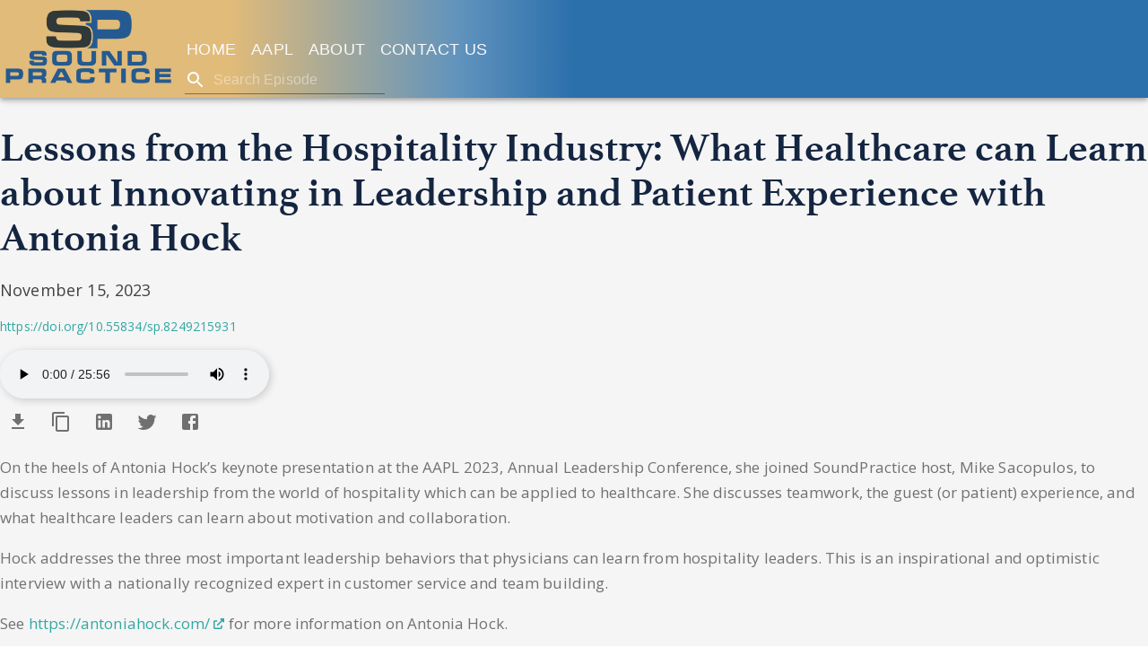

--- FILE ---
content_type: text/html; charset=utf-8
request_url: https://www.soundpractice.com/e/lessons-from-the-hospitality-industry-what-healthcare-can-learn-about-innovating-in-leadership-patient-experience-antonia-hock
body_size: 19940
content:
<!DOCTYPE html><html lang="en"><head><meta charSet="utf-8"/><meta name="viewport" content="initial-scale=1, width=device-width"/><meta name="twitter:card" content="summary"/><meta name="twitter:site" content="https://www.twitter.com/physicianslead"/><meta name="twitter:creator" content="@PhysiciansLead"/><meta property="og:type" content="website"/><meta property="og:locale" content="en_US"/><meta property="og:site_name" content="SoundPractice Podcast"/><title>SoundPractice | Lessons from the Hospitality Industry:  What Healthcare can Learn about Innovating in Leadership and Patient Experience with Antonia Hock</title><meta name="robots" content="index,follow"/><meta name="description" content="On the heels of Antonia Hock’s keynote presentation at the AAPL 2023, Annual Leadership Conference, she joined SoundPractice host, Mike Sacopulos, to discuss lessons in leadership from the world of hospitality which can be applied to healthcare.  She discusses..."/><meta property="og:title" content="SoundPractice | Lessons from the Hospitality Industry:  What Healthcare can Learn about Innovating in Leadership and Patient Experience with Antonia Hock"/><meta property="og:description" content="On the heels of Antonia Hock’s keynote presentation at the AAPL 2023, Annual Leadership Conference, she joined SoundPractice host, Mike Sacopulos, to discuss lessons in leadership from the world of hospitality which can be applied to healthcare.  She discusses..."/><meta property="og:url" content="https://soundpractice.com/e/lessons-from-the-hospitality-industry-what-healthcare-can-learn-about-innovating-in-leadership-patient-experience-antonia-hock"/><meta property="og:image" content="https://soundpractice.com/img/SoundPractice_Logo-small.png"/><meta property="twitter:title" content="SoundPractice | Lessons from the Hospitality Industry:  What Healthcare can Learn about Innovating in Leadership and Patient Experience with Antonia Hock"/><meta name="twitter:image" content="https://soundpractice.com/img/SoundPractice_Logo-small.png"/><meta name="twitter:description" content="On the heels of Antonia Hock’s keynote presentation at the AAPL 2023, Annual Leadership Conference, she joined SoundPractice host, Mike Sacopulos, to discuss lessons in leadership from the world of hospitality which can be applied to healthcare.  She discusses..."/><meta name="next-head-count" content="18"/><script src="/static/default-consent.js"></script><script src="https://cmp.osano.com/16CXxzUMyI8GS40JH/27d36ec7-e72d-40c9-b910-72663715d5e7/osano.js"></script><link rel="preconnect" href="https://fonts.googleapis.com"/><link rel="preconnect" href="https://fonts.gstatic.com" crossorigin="true"/><link rel="preconnect" href="https://fonts.gstatic.com" crossorigin /><link rel="preconnect" href="https://use.typekit.net" crossorigin /><link rel="preload" href="/_next/static/css/c15b9f1c6fc5d82f.css" as="style"/><link rel="stylesheet" href="/_next/static/css/c15b9f1c6fc5d82f.css" data-n-g=""/><noscript data-n-css=""></noscript><script defer="" nomodule="" src="/_next/static/chunks/polyfills-0d1b80a048d4787e.js"></script><script src="/_next/static/chunks/webpack-66270684c580d69d.js" defer=""></script><script src="/_next/static/chunks/framework-4556c45dd113b893.js" defer=""></script><script src="/_next/static/chunks/main-0f23f964d634d8b2.js" defer=""></script><script src="/_next/static/chunks/pages/_app-7bcd442fffdf9102.js" defer=""></script><script src="/_next/static/chunks/162-92f9766c9893707c.js" defer=""></script><script src="/_next/static/chunks/847-44e328865dc34989.js" defer=""></script><script src="/_next/static/chunks/165-763d2ec8eb69a33d.js" defer=""></script><script src="/_next/static/chunks/pages/e/%5Bslug%5D-9721d3366d2dea40.js" defer=""></script><script src="/_next/static/zQaL-KNHlepA2mxfz60Cr/_buildManifest.js" defer=""></script><script src="/_next/static/zQaL-KNHlepA2mxfz60Cr/_ssgManifest.js" defer=""></script><style id="__jsx-4247300072">span.jsx-4247300072{display:inline-block;}p.jsx-4247300072{line-height:inherit;font-style:inherit;font-weight:normal;-webkit-text-decoration:none;text-decoration:none;font-size:18px;color:#F9F9F9;margin-bottom:16px;display:block;}</style><style id="__jsx-1003441496">h1.jsx-1003441496,h2.jsx-1003441496,h3.jsx-1003441496,h4.jsx-1003441496,h5.jsx-1003441496,h6.jsx-1003441496{text-align:start;color:#142541 !important;font-size:inherit;line-height:inherit;-webkit-letter-spacing:0px !important;-moz-letter-spacing:0px !important;-ms-letter-spacing:0px !important;letter-spacing:0px !important;margin-bottom:20px;max-width:100%px;font-weight:inherit;}a.jsx-1003441496{color:undefined !important;-webkit-text-decoration:none;text-decoration:none;}.boldColor.jsx-1003441496{color:transparent;}h1.jsx-1003441496{font-family:Athelas;font-weight:bold;}@media screen and (max-width:768px){h1.jsx-1003441496{font-size:36px;line-height:40px;}}@media screen and (min-width:768px){h1.jsx-1003441496{font-size:40px;line-height:40px;}}@media screen and (min-width:992px){h1.jsx-1003441496{font-size:46px;line-height:50px;}}@media screen and (min-width:1400px){h1.jsx-1003441496{font-size:56px;line-height:60px;}}h2.jsx-1003441496{font-weight:bold;font-size:36px;line-height:42px;font-family:Athelas;}@media screen and (max-width:991px){h2.jsx-1003441496{font-size:30px;line-height:38px;}}h3.jsx-1003441496{font-weight:bold;font-size:28px;line-height:42px;font-family:Athelas;}h4.jsx-1003441496{font-size:22px;line-height:32px;font-family:Open Sans;}h5.jsx-1003441496{font-size:20px;font-weight:bold;font-family:Open Sans;line-height:25px;}h6.jsx-1003441496{font-size:17px;font-family:Open Sans;line-height:23px;padding:0;}</style><style id="__jsx-1793527185">span.jsx-1793527185{display:inline-block;}p.jsx-1793527185{line-height:inherit;font-style:inherit;font-weight:normal;-webkit-text-decoration:none;text-decoration:none;font-size:18px;color:#424242;margin-bottom:16px;display:block;}</style><style id="__jsx-3064914934">span.jsx-3064914934{display:inline-block;}p.jsx-3064914934{line-height:inherit;font-style:inherit;font-weight:normal;-webkit-text-decoration:none;text-decoration:none;font-size:14px;color:#32a8a4;margin-bottom:16px;display:block;}</style><style id="__jsx-2447653515">.linkStyle.jsx-2447653515{color:inherit !important;cursor:pointer;}.linkStyle.jsx-2447653515:hover{-webkit-text-decoration:underline!important;text-decoration:underline!important;}</style><style id="__jsx-915574979">.maxWidth.jsx-915574979{max-width:100%;}b.jsx-915574979{color:inherit;}a.jsx-915574979{color:#32a8a4 !important;-webkit-text-decoration:underline;text-decoration:underline;}h1.jsx-915574979{font-family:"Athelas";color:#142541;}@media screen and (max-width:768px){h1.jsx-915574979{font-size:36px;line-height:40px;}}@media screen and (min-width:768px){h1.jsx-915574979{font-size:40px;line-height:40px;}}@media screen and (min-width:992px){h1.jsx-915574979{font-size:46px;line-height:50px;}}@media screen and (min-width:1400px){h1.jsx-915574979{font-size:56px;line-height:60px;}}h2.jsx-915574979{margin:0;margin-bottom:20px;color:#142541;font-size:36px;line-height:42px;font-family:Athelas;}@media screen and (max-width:991px){h2.jsx-915574979{font-size:30px;line-height:38px;}}h3.jsx-915574979{margin:0;margin-bottom:15px;color:#142541;font-family:Athelas;}h4.jsx-915574979{margin:10px 0px;font-family:"Open Sans";color:#424242;}h5.jsx-915574979{color:#424242;font-family:"Open Sans";}h6.jsx-915574979{font-family:"Open Sans";color:#424242;}p.jsx-915574979{font-size:17px;line-height:28px;font-family:"Open Sans";color:#717171;}@media screen and (max-width:991px){p.jsx-915574979{font-size:16px;line-height:26px;}}</style><style id="__jsx-2069802451">h1.jsx-2069802451,h2.jsx-2069802451,h3.jsx-2069802451,h4.jsx-2069802451,h5.jsx-2069802451,h6.jsx-2069802451{text-align:center;color:#142541 !important;font-size:inherit;line-height:inherit;-webkit-letter-spacing:0px !important;-moz-letter-spacing:0px !important;-ms-letter-spacing:0px !important;letter-spacing:0px !important;margin-bottom:20px;max-width:100%px;font-weight:inherit;}a.jsx-2069802451{color:undefined !important;-webkit-text-decoration:none;text-decoration:none;}.boldColor.jsx-2069802451{color:transparent;}h1.jsx-2069802451{font-family:Athelas;font-weight:bold;}@media screen and (max-width:768px){h1.jsx-2069802451{font-size:36px;line-height:40px;}}@media screen and (min-width:768px){h1.jsx-2069802451{font-size:40px;line-height:40px;}}@media screen and (min-width:992px){h1.jsx-2069802451{font-size:46px;line-height:50px;}}@media screen and (min-width:1400px){h1.jsx-2069802451{font-size:56px;line-height:60px;}}h2.jsx-2069802451{font-weight:bold;font-size:36px;line-height:42px;font-family:Athelas;}@media screen and (max-width:991px){h2.jsx-2069802451{font-size:30px;line-height:38px;}}h3.jsx-2069802451{font-weight:bold;font-size:28px;line-height:42px;font-family:Athelas;}h4.jsx-2069802451{font-size:22px;line-height:32px;font-family:Open Sans;}h5.jsx-2069802451{font-size:20px;font-weight:bold;font-family:Open Sans;line-height:25px;}h6.jsx-2069802451{font-size:17px;font-family:Open Sans;line-height:23px;padding:0;}</style><style id="__jsx-3383958466">span.jsx-3383958466{display:inline-block;}p.jsx-3383958466{line-height:inherit;font-style:inherit;font-weight:bold;-webkit-text-decoration:none;text-decoration:none;font-size:16px;color:#32a8a4;margin-bottom:16px;display:block;}</style><style id="__jsx-162811037">span.jsx-162811037{display:inline-block;}p.jsx-162811037{line-height:inherit;font-style:inherit;font-weight:normal;-webkit-text-decoration:none;text-decoration:none;font-size:14px;color:#424242;margin-bottom:16px;display:block;}</style><style id="__jsx-99615168">.section-container.jsx-99615168{background:transparent;}</style><style id="__jsx-2090719846">body{background-color:white;}</style><style id="__jsx-1979572439">span.jsx-1979572439{display:inline-block;}p.jsx-1979572439{line-height:inherit;font-style:inherit;font-weight:normal;-webkit-text-decoration:none;text-decoration:none;font-size:18px;color:#ffffff;margin-bottom:16px;display:block;}</style><style id="__jsx-3534404397">.footerLinksContainer.jsx-3534404397{background:#2b6fab;}</style><style id="__jsx-2030189332">main.jsx-2030189332{display:-webkit-box;display:-webkit-flex;display:-ms-flexbox;display:flex;-webkit-flex-direction:column;-ms-flex-direction:column;flex-direction:column;-webkit-box-pack:start;-webkit-justify-content:flex-start;-ms-flex-pack:start;justify-content:flex-start;background:#F5F5F5;height:100%;}</style><style id="__jsx-2016223851">html,body,#__next{padding:0;margin:0;font-family:"Open Sans",Helvetica Neue,Arial,sans-serif;line-height:1.5;height:100%;}*{box-sizing:border-box;}.clickable{cursor:pointer;}.underline-hover:hover{-webkit-text-decoration:underline !important;text-decoration:underline !important;}.absolute{position:absolute;}.relative{position:relative;}.grayScale{-webkit-filter:invert(3.5%);filter:invert(3.5%);}.light-grayScale{-webkit-filter:invert(2%);filter:invert(2%);}.boxShadow{box-shadow:2px 2px 10px #0000002e;}.radius-30px{border-radius:30px;}a,a:visited{color:inherit;-webkit-text-decoration:none;text-decoration:none;}a:hover{color:inherit;-webkit-text-decoration:underline;text-decoration:underline;}.link{color:#32a8a4;}.italic{font-style:italic;}.external-link-icon{width:12px;line-height:1em;cursor:pointer;margin:0px;background:inherit;}.TEST{border:4px solid red;}.float-right{float:right;}.osano-cm-widget{display:none;}</style><style data-href="https://fonts.googleapis.com/css2?family=Open+Sans:wght@400;600&display=swap">@font-face{font-family:'Open Sans';font-style:normal;font-weight:400;font-stretch:normal;font-display:swap;src:url(https://fonts.gstatic.com/s/opensans/v40/memSYaGs126MiZpBA-UvWbX2vVnXBbObj2OVZyOOSr4dVJWUgsjZ0C4k.woff) format('woff')}@font-face{font-family:'Open Sans';font-style:normal;font-weight:600;font-stretch:normal;font-display:swap;src:url(https://fonts.gstatic.com/s/opensans/v40/memSYaGs126MiZpBA-UvWbX2vVnXBbObj2OVZyOOSr4dVJWUgsgH1y4k.woff) format('woff')}@font-face{font-family:'Open Sans';font-style:normal;font-weight:400;font-stretch:100%;font-display:swap;src:url(https://fonts.gstatic.com/s/opensans/v40/memvYaGs126MiZpBA-UvWbX2vVnXBbObj2OVTSKmu0SC55K5gw.woff2) format('woff2');unicode-range:U+0460-052F,U+1C80-1C88,U+20B4,U+2DE0-2DFF,U+A640-A69F,U+FE2E-FE2F}@font-face{font-family:'Open Sans';font-style:normal;font-weight:400;font-stretch:100%;font-display:swap;src:url(https://fonts.gstatic.com/s/opensans/v40/memvYaGs126MiZpBA-UvWbX2vVnXBbObj2OVTSumu0SC55K5gw.woff2) format('woff2');unicode-range:U+0301,U+0400-045F,U+0490-0491,U+04B0-04B1,U+2116}@font-face{font-family:'Open Sans';font-style:normal;font-weight:400;font-stretch:100%;font-display:swap;src:url(https://fonts.gstatic.com/s/opensans/v40/memvYaGs126MiZpBA-UvWbX2vVnXBbObj2OVTSOmu0SC55K5gw.woff2) format('woff2');unicode-range:U+1F00-1FFF}@font-face{font-family:'Open Sans';font-style:normal;font-weight:400;font-stretch:100%;font-display:swap;src:url(https://fonts.gstatic.com/s/opensans/v40/memvYaGs126MiZpBA-UvWbX2vVnXBbObj2OVTSymu0SC55K5gw.woff2) format('woff2');unicode-range:U+0370-0377,U+037A-037F,U+0384-038A,U+038C,U+038E-03A1,U+03A3-03FF}@font-face{font-family:'Open Sans';font-style:normal;font-weight:400;font-stretch:100%;font-display:swap;src:url(https://fonts.gstatic.com/s/opensans/v40/memvYaGs126MiZpBA-UvWbX2vVnXBbObj2OVTS2mu0SC55K5gw.woff2) format('woff2');unicode-range:U+0590-05FF,U+200C-2010,U+20AA,U+25CC,U+FB1D-FB4F}@font-face{font-family:'Open Sans';font-style:normal;font-weight:400;font-stretch:100%;font-display:swap;src:url(https://fonts.gstatic.com/s/opensans/v40/memvYaGs126MiZpBA-UvWbX2vVnXBbObj2OVTVOmu0SC55K5gw.woff2) format('woff2');unicode-range:U+0302-0303,U+0305,U+0307-0308,U+0330,U+0391-03A1,U+03A3-03A9,U+03B1-03C9,U+03D1,U+03D5-03D6,U+03F0-03F1,U+03F4-03F5,U+2034-2037,U+2057,U+20D0-20DC,U+20E1,U+20E5-20EF,U+2102,U+210A-210E,U+2110-2112,U+2115,U+2119-211D,U+2124,U+2128,U+212C-212D,U+212F-2131,U+2133-2138,U+213C-2140,U+2145-2149,U+2190,U+2192,U+2194-21AE,U+21B0-21E5,U+21F1-21F2,U+21F4-2211,U+2213-2214,U+2216-22FF,U+2308-230B,U+2310,U+2319,U+231C-2321,U+2336-237A,U+237C,U+2395,U+239B-23B6,U+23D0,U+23DC-23E1,U+2474-2475,U+25AF,U+25B3,U+25B7,U+25BD,U+25C1,U+25CA,U+25CC,U+25FB,U+266D-266F,U+27C0-27FF,U+2900-2AFF,U+2B0E-2B11,U+2B30-2B4C,U+2BFE,U+FF5B,U+FF5D,U+1D400-1D7FF,U+1EE00-1EEFF}@font-face{font-family:'Open Sans';font-style:normal;font-weight:400;font-stretch:100%;font-display:swap;src:url(https://fonts.gstatic.com/s/opensans/v40/memvYaGs126MiZpBA-UvWbX2vVnXBbObj2OVTUGmu0SC55K5gw.woff2) format('woff2');unicode-range:U+0001-000C,U+000E-001F,U+007F-009F,U+20DD-20E0,U+20E2-20E4,U+2150-218F,U+2190,U+2192,U+2194-2199,U+21AF,U+21E6-21F0,U+21F3,U+2218-2219,U+2299,U+22C4-22C6,U+2300-243F,U+2440-244A,U+2460-24FF,U+25A0-27BF,U+2800-28FF,U+2921-2922,U+2981,U+29BF,U+29EB,U+2B00-2BFF,U+4DC0-4DFF,U+FFF9-FFFB,U+10140-1018E,U+10190-1019C,U+101A0,U+101D0-101FD,U+102E0-102FB,U+10E60-10E7E,U+1D2C0-1D2D3,U+1D2E0-1D37F,U+1F000-1F0FF,U+1F100-1F1AD,U+1F1E6-1F1FF,U+1F30D-1F30F,U+1F315,U+1F31C,U+1F31E,U+1F320-1F32C,U+1F336,U+1F378,U+1F37D,U+1F382,U+1F393-1F39F,U+1F3A7-1F3A8,U+1F3AC-1F3AF,U+1F3C2,U+1F3C4-1F3C6,U+1F3CA-1F3CE,U+1F3D4-1F3E0,U+1F3ED,U+1F3F1-1F3F3,U+1F3F5-1F3F7,U+1F408,U+1F415,U+1F41F,U+1F426,U+1F43F,U+1F441-1F442,U+1F444,U+1F446-1F449,U+1F44C-1F44E,U+1F453,U+1F46A,U+1F47D,U+1F4A3,U+1F4B0,U+1F4B3,U+1F4B9,U+1F4BB,U+1F4BF,U+1F4C8-1F4CB,U+1F4D6,U+1F4DA,U+1F4DF,U+1F4E3-1F4E6,U+1F4EA-1F4ED,U+1F4F7,U+1F4F9-1F4FB,U+1F4FD-1F4FE,U+1F503,U+1F507-1F50B,U+1F50D,U+1F512-1F513,U+1F53E-1F54A,U+1F54F-1F5FA,U+1F610,U+1F650-1F67F,U+1F687,U+1F68D,U+1F691,U+1F694,U+1F698,U+1F6AD,U+1F6B2,U+1F6B9-1F6BA,U+1F6BC,U+1F6C6-1F6CF,U+1F6D3-1F6D7,U+1F6E0-1F6EA,U+1F6F0-1F6F3,U+1F6F7-1F6FC,U+1F700-1F7FF,U+1F800-1F80B,U+1F810-1F847,U+1F850-1F859,U+1F860-1F887,U+1F890-1F8AD,U+1F8B0-1F8B1,U+1F900-1F90B,U+1F93B,U+1F946,U+1F984,U+1F996,U+1F9E9,U+1FA00-1FA6F,U+1FA70-1FA7C,U+1FA80-1FA88,U+1FA90-1FABD,U+1FABF-1FAC5,U+1FACE-1FADB,U+1FAE0-1FAE8,U+1FAF0-1FAF8,U+1FB00-1FBFF}@font-face{font-family:'Open Sans';font-style:normal;font-weight:400;font-stretch:100%;font-display:swap;src:url(https://fonts.gstatic.com/s/opensans/v40/memvYaGs126MiZpBA-UvWbX2vVnXBbObj2OVTSCmu0SC55K5gw.woff2) format('woff2');unicode-range:U+0102-0103,U+0110-0111,U+0128-0129,U+0168-0169,U+01A0-01A1,U+01AF-01B0,U+0300-0301,U+0303-0304,U+0308-0309,U+0323,U+0329,U+1EA0-1EF9,U+20AB}@font-face{font-family:'Open Sans';font-style:normal;font-weight:400;font-stretch:100%;font-display:swap;src:url(https://fonts.gstatic.com/s/opensans/v40/memvYaGs126MiZpBA-UvWbX2vVnXBbObj2OVTSGmu0SC55K5gw.woff2) format('woff2');unicode-range:U+0100-02AF,U+0304,U+0308,U+0329,U+1E00-1E9F,U+1EF2-1EFF,U+2020,U+20A0-20AB,U+20AD-20C0,U+2113,U+2C60-2C7F,U+A720-A7FF}@font-face{font-family:'Open Sans';font-style:normal;font-weight:400;font-stretch:100%;font-display:swap;src:url(https://fonts.gstatic.com/s/opensans/v40/memvYaGs126MiZpBA-UvWbX2vVnXBbObj2OVTS-mu0SC55I.woff2) format('woff2');unicode-range:U+0000-00FF,U+0131,U+0152-0153,U+02BB-02BC,U+02C6,U+02DA,U+02DC,U+0304,U+0308,U+0329,U+2000-206F,U+2074,U+20AC,U+2122,U+2191,U+2193,U+2212,U+2215,U+FEFF,U+FFFD}@font-face{font-family:'Open Sans';font-style:normal;font-weight:600;font-stretch:100%;font-display:swap;src:url(https://fonts.gstatic.com/s/opensans/v40/memvYaGs126MiZpBA-UvWbX2vVnXBbObj2OVTSKmu0SC55K5gw.woff2) format('woff2');unicode-range:U+0460-052F,U+1C80-1C88,U+20B4,U+2DE0-2DFF,U+A640-A69F,U+FE2E-FE2F}@font-face{font-family:'Open Sans';font-style:normal;font-weight:600;font-stretch:100%;font-display:swap;src:url(https://fonts.gstatic.com/s/opensans/v40/memvYaGs126MiZpBA-UvWbX2vVnXBbObj2OVTSumu0SC55K5gw.woff2) format('woff2');unicode-range:U+0301,U+0400-045F,U+0490-0491,U+04B0-04B1,U+2116}@font-face{font-family:'Open Sans';font-style:normal;font-weight:600;font-stretch:100%;font-display:swap;src:url(https://fonts.gstatic.com/s/opensans/v40/memvYaGs126MiZpBA-UvWbX2vVnXBbObj2OVTSOmu0SC55K5gw.woff2) format('woff2');unicode-range:U+1F00-1FFF}@font-face{font-family:'Open Sans';font-style:normal;font-weight:600;font-stretch:100%;font-display:swap;src:url(https://fonts.gstatic.com/s/opensans/v40/memvYaGs126MiZpBA-UvWbX2vVnXBbObj2OVTSymu0SC55K5gw.woff2) format('woff2');unicode-range:U+0370-0377,U+037A-037F,U+0384-038A,U+038C,U+038E-03A1,U+03A3-03FF}@font-face{font-family:'Open Sans';font-style:normal;font-weight:600;font-stretch:100%;font-display:swap;src:url(https://fonts.gstatic.com/s/opensans/v40/memvYaGs126MiZpBA-UvWbX2vVnXBbObj2OVTS2mu0SC55K5gw.woff2) format('woff2');unicode-range:U+0590-05FF,U+200C-2010,U+20AA,U+25CC,U+FB1D-FB4F}@font-face{font-family:'Open Sans';font-style:normal;font-weight:600;font-stretch:100%;font-display:swap;src:url(https://fonts.gstatic.com/s/opensans/v40/memvYaGs126MiZpBA-UvWbX2vVnXBbObj2OVTVOmu0SC55K5gw.woff2) format('woff2');unicode-range:U+0302-0303,U+0305,U+0307-0308,U+0330,U+0391-03A1,U+03A3-03A9,U+03B1-03C9,U+03D1,U+03D5-03D6,U+03F0-03F1,U+03F4-03F5,U+2034-2037,U+2057,U+20D0-20DC,U+20E1,U+20E5-20EF,U+2102,U+210A-210E,U+2110-2112,U+2115,U+2119-211D,U+2124,U+2128,U+212C-212D,U+212F-2131,U+2133-2138,U+213C-2140,U+2145-2149,U+2190,U+2192,U+2194-21AE,U+21B0-21E5,U+21F1-21F2,U+21F4-2211,U+2213-2214,U+2216-22FF,U+2308-230B,U+2310,U+2319,U+231C-2321,U+2336-237A,U+237C,U+2395,U+239B-23B6,U+23D0,U+23DC-23E1,U+2474-2475,U+25AF,U+25B3,U+25B7,U+25BD,U+25C1,U+25CA,U+25CC,U+25FB,U+266D-266F,U+27C0-27FF,U+2900-2AFF,U+2B0E-2B11,U+2B30-2B4C,U+2BFE,U+FF5B,U+FF5D,U+1D400-1D7FF,U+1EE00-1EEFF}@font-face{font-family:'Open Sans';font-style:normal;font-weight:600;font-stretch:100%;font-display:swap;src:url(https://fonts.gstatic.com/s/opensans/v40/memvYaGs126MiZpBA-UvWbX2vVnXBbObj2OVTUGmu0SC55K5gw.woff2) format('woff2');unicode-range:U+0001-000C,U+000E-001F,U+007F-009F,U+20DD-20E0,U+20E2-20E4,U+2150-218F,U+2190,U+2192,U+2194-2199,U+21AF,U+21E6-21F0,U+21F3,U+2218-2219,U+2299,U+22C4-22C6,U+2300-243F,U+2440-244A,U+2460-24FF,U+25A0-27BF,U+2800-28FF,U+2921-2922,U+2981,U+29BF,U+29EB,U+2B00-2BFF,U+4DC0-4DFF,U+FFF9-FFFB,U+10140-1018E,U+10190-1019C,U+101A0,U+101D0-101FD,U+102E0-102FB,U+10E60-10E7E,U+1D2C0-1D2D3,U+1D2E0-1D37F,U+1F000-1F0FF,U+1F100-1F1AD,U+1F1E6-1F1FF,U+1F30D-1F30F,U+1F315,U+1F31C,U+1F31E,U+1F320-1F32C,U+1F336,U+1F378,U+1F37D,U+1F382,U+1F393-1F39F,U+1F3A7-1F3A8,U+1F3AC-1F3AF,U+1F3C2,U+1F3C4-1F3C6,U+1F3CA-1F3CE,U+1F3D4-1F3E0,U+1F3ED,U+1F3F1-1F3F3,U+1F3F5-1F3F7,U+1F408,U+1F415,U+1F41F,U+1F426,U+1F43F,U+1F441-1F442,U+1F444,U+1F446-1F449,U+1F44C-1F44E,U+1F453,U+1F46A,U+1F47D,U+1F4A3,U+1F4B0,U+1F4B3,U+1F4B9,U+1F4BB,U+1F4BF,U+1F4C8-1F4CB,U+1F4D6,U+1F4DA,U+1F4DF,U+1F4E3-1F4E6,U+1F4EA-1F4ED,U+1F4F7,U+1F4F9-1F4FB,U+1F4FD-1F4FE,U+1F503,U+1F507-1F50B,U+1F50D,U+1F512-1F513,U+1F53E-1F54A,U+1F54F-1F5FA,U+1F610,U+1F650-1F67F,U+1F687,U+1F68D,U+1F691,U+1F694,U+1F698,U+1F6AD,U+1F6B2,U+1F6B9-1F6BA,U+1F6BC,U+1F6C6-1F6CF,U+1F6D3-1F6D7,U+1F6E0-1F6EA,U+1F6F0-1F6F3,U+1F6F7-1F6FC,U+1F700-1F7FF,U+1F800-1F80B,U+1F810-1F847,U+1F850-1F859,U+1F860-1F887,U+1F890-1F8AD,U+1F8B0-1F8B1,U+1F900-1F90B,U+1F93B,U+1F946,U+1F984,U+1F996,U+1F9E9,U+1FA00-1FA6F,U+1FA70-1FA7C,U+1FA80-1FA88,U+1FA90-1FABD,U+1FABF-1FAC5,U+1FACE-1FADB,U+1FAE0-1FAE8,U+1FAF0-1FAF8,U+1FB00-1FBFF}@font-face{font-family:'Open Sans';font-style:normal;font-weight:600;font-stretch:100%;font-display:swap;src:url(https://fonts.gstatic.com/s/opensans/v40/memvYaGs126MiZpBA-UvWbX2vVnXBbObj2OVTSCmu0SC55K5gw.woff2) format('woff2');unicode-range:U+0102-0103,U+0110-0111,U+0128-0129,U+0168-0169,U+01A0-01A1,U+01AF-01B0,U+0300-0301,U+0303-0304,U+0308-0309,U+0323,U+0329,U+1EA0-1EF9,U+20AB}@font-face{font-family:'Open Sans';font-style:normal;font-weight:600;font-stretch:100%;font-display:swap;src:url(https://fonts.gstatic.com/s/opensans/v40/memvYaGs126MiZpBA-UvWbX2vVnXBbObj2OVTSGmu0SC55K5gw.woff2) format('woff2');unicode-range:U+0100-02AF,U+0304,U+0308,U+0329,U+1E00-1E9F,U+1EF2-1EFF,U+2020,U+20A0-20AB,U+20AD-20C0,U+2113,U+2C60-2C7F,U+A720-A7FF}@font-face{font-family:'Open Sans';font-style:normal;font-weight:600;font-stretch:100%;font-display:swap;src:url(https://fonts.gstatic.com/s/opensans/v40/memvYaGs126MiZpBA-UvWbX2vVnXBbObj2OVTS-mu0SC55I.woff2) format('woff2');unicode-range:U+0000-00FF,U+0131,U+0152-0153,U+02BB-02BC,U+02C6,U+02DA,U+02DC,U+0304,U+0308,U+0329,U+2000-206F,U+2074,U+20AC,U+2122,U+2191,U+2193,U+2212,U+2215,U+FEFF,U+FFFD}</style><style data-href="https://fonts.googleapis.com/css2?family=Fuzzy+Bubbles:wght@700&display=swap">@font-face{font-family:'Fuzzy Bubbles';font-style:normal;font-weight:700;font-display:swap;src:url(https://fonts.gstatic.com/s/fuzzybubbles/v7/6qLbKZMbrgv9pwtjPEVNV0F2Ds_WQxA.woff) format('woff')}@font-face{font-family:'Fuzzy Bubbles';font-style:normal;font-weight:700;font-display:swap;src:url(https://fonts.gstatic.com/s/fuzzybubbles/v7/6qLbKZMbrgv9pwtjPEVNV0F2Ds_WcxsKZ2E2tn-Y9g.woff2) format('woff2');unicode-range:U+0102-0103,U+0110-0111,U+0128-0129,U+0168-0169,U+01A0-01A1,U+01AF-01B0,U+0300-0301,U+0303-0304,U+0308-0309,U+0323,U+0329,U+1EA0-1EF9,U+20AB}@font-face{font-family:'Fuzzy Bubbles';font-style:normal;font-weight:700;font-display:swap;src:url(https://fonts.gstatic.com/s/fuzzybubbles/v7/6qLbKZMbrgv9pwtjPEVNV0F2Ds_WcxoKZ2E2tn-Y9g.woff2) format('woff2');unicode-range:U+0100-02AF,U+0304,U+0308,U+0329,U+1E00-1E9F,U+1EF2-1EFF,U+2020,U+20A0-20AB,U+20AD-20C0,U+2113,U+2C60-2C7F,U+A720-A7FF}@font-face{font-family:'Fuzzy Bubbles';font-style:normal;font-weight:700;font-display:swap;src:url(https://fonts.gstatic.com/s/fuzzybubbles/v7/6qLbKZMbrgv9pwtjPEVNV0F2Ds_WcxQKZ2E2tn8.woff2) format('woff2');unicode-range:U+0000-00FF,U+0131,U+0152-0153,U+02BB-02BC,U+02C6,U+02DA,U+02DC,U+0304,U+0308,U+0329,U+2000-206F,U+2074,U+20AC,U+2122,U+2191,U+2193,U+2212,U+2215,U+FEFF,U+FFFD}</style><style data-href="https://use.typekit.net/odp8gkx.css">@import url("https://p.typekit.net/p.css?s=1&k=odp8gkx&ht=tk&f=1692.1693.1694.1695.14541.14542.14545.14548.16382.16383.16384&a=51618401&app=typekit&e=css");@font-face{font-family:"athelas";src:url("https://use.typekit.net/af/adf251/00000000000000000000d834/27/l?primer=7cdcb44be4a7db8877ffa5c0007b8dd865b3bbc383831fe2ea177f62257a9191&fvd=n4&v=3") format("woff2"),url("https://use.typekit.net/af/adf251/00000000000000000000d834/27/d?primer=7cdcb44be4a7db8877ffa5c0007b8dd865b3bbc383831fe2ea177f62257a9191&fvd=n4&v=3") format("woff"),url("https://use.typekit.net/af/adf251/00000000000000000000d834/27/a?primer=7cdcb44be4a7db8877ffa5c0007b8dd865b3bbc383831fe2ea177f62257a9191&fvd=n4&v=3") format("opentype");font-display:auto;font-style:normal;font-weight:400;font-stretch:normal}@font-face{font-family:"athelas";src:url("https://use.typekit.net/af/c0afc3/00000000000000000000d835/27/l?primer=7cdcb44be4a7db8877ffa5c0007b8dd865b3bbc383831fe2ea177f62257a9191&fvd=i4&v=3") format("woff2"),url("https://use.typekit.net/af/c0afc3/00000000000000000000d835/27/d?primer=7cdcb44be4a7db8877ffa5c0007b8dd865b3bbc383831fe2ea177f62257a9191&fvd=i4&v=3") format("woff"),url("https://use.typekit.net/af/c0afc3/00000000000000000000d835/27/a?primer=7cdcb44be4a7db8877ffa5c0007b8dd865b3bbc383831fe2ea177f62257a9191&fvd=i4&v=3") format("opentype");font-display:auto;font-style:italic;font-weight:400;font-stretch:normal}@font-face{font-family:"athelas";src:url("https://use.typekit.net/af/a358fc/00000000000000000000d836/27/l?primer=7cdcb44be4a7db8877ffa5c0007b8dd865b3bbc383831fe2ea177f62257a9191&fvd=n7&v=3") format("woff2"),url("https://use.typekit.net/af/a358fc/00000000000000000000d836/27/d?primer=7cdcb44be4a7db8877ffa5c0007b8dd865b3bbc383831fe2ea177f62257a9191&fvd=n7&v=3") format("woff"),url("https://use.typekit.net/af/a358fc/00000000000000000000d836/27/a?primer=7cdcb44be4a7db8877ffa5c0007b8dd865b3bbc383831fe2ea177f62257a9191&fvd=n7&v=3") format("opentype");font-display:auto;font-style:normal;font-weight:700;font-stretch:normal}@font-face{font-family:"athelas";src:url("https://use.typekit.net/af/27d1c7/00000000000000000000d837/27/l?primer=7cdcb44be4a7db8877ffa5c0007b8dd865b3bbc383831fe2ea177f62257a9191&fvd=i7&v=3") format("woff2"),url("https://use.typekit.net/af/27d1c7/00000000000000000000d837/27/d?primer=7cdcb44be4a7db8877ffa5c0007b8dd865b3bbc383831fe2ea177f62257a9191&fvd=i7&v=3") format("woff"),url("https://use.typekit.net/af/27d1c7/00000000000000000000d837/27/a?primer=7cdcb44be4a7db8877ffa5c0007b8dd865b3bbc383831fe2ea177f62257a9191&fvd=i7&v=3") format("opentype");font-display:auto;font-style:italic;font-weight:700;font-stretch:normal}@font-face{font-family:"open-sans";src:url("https://use.typekit.net/af/2553b3/000000000000000000011c34/27/l?primer=7cdcb44be4a7db8877ffa5c0007b8dd865b3bbc383831fe2ea177f62257a9191&fvd=n7&v=3") format("woff2"),url("https://use.typekit.net/af/2553b3/000000000000000000011c34/27/d?primer=7cdcb44be4a7db8877ffa5c0007b8dd865b3bbc383831fe2ea177f62257a9191&fvd=n7&v=3") format("woff"),url("https://use.typekit.net/af/2553b3/000000000000000000011c34/27/a?primer=7cdcb44be4a7db8877ffa5c0007b8dd865b3bbc383831fe2ea177f62257a9191&fvd=n7&v=3") format("opentype");font-display:auto;font-style:normal;font-weight:700;font-stretch:normal}@font-face{font-family:"open-sans";src:url("https://use.typekit.net/af/8f2f8d/000000000000000000011c35/27/l?primer=7cdcb44be4a7db8877ffa5c0007b8dd865b3bbc383831fe2ea177f62257a9191&fvd=i7&v=3") format("woff2"),url("https://use.typekit.net/af/8f2f8d/000000000000000000011c35/27/d?primer=7cdcb44be4a7db8877ffa5c0007b8dd865b3bbc383831fe2ea177f62257a9191&fvd=i7&v=3") format("woff"),url("https://use.typekit.net/af/8f2f8d/000000000000000000011c35/27/a?primer=7cdcb44be4a7db8877ffa5c0007b8dd865b3bbc383831fe2ea177f62257a9191&fvd=i7&v=3") format("opentype");font-display:auto;font-style:italic;font-weight:700;font-stretch:normal}@font-face{font-family:"open-sans";src:url("https://use.typekit.net/af/4c54ad/000000000000000000011c38/27/l?primer=7cdcb44be4a7db8877ffa5c0007b8dd865b3bbc383831fe2ea177f62257a9191&fvd=i4&v=3") format("woff2"),url("https://use.typekit.net/af/4c54ad/000000000000000000011c38/27/d?primer=7cdcb44be4a7db8877ffa5c0007b8dd865b3bbc383831fe2ea177f62257a9191&fvd=i4&v=3") format("woff"),url("https://use.typekit.net/af/4c54ad/000000000000000000011c38/27/a?primer=7cdcb44be4a7db8877ffa5c0007b8dd865b3bbc383831fe2ea177f62257a9191&fvd=i4&v=3") format("opentype");font-display:auto;font-style:italic;font-weight:400;font-stretch:normal}@font-face{font-family:"open-sans";src:url("https://use.typekit.net/af/827015/000000000000000000011c3b/27/l?primer=7cdcb44be4a7db8877ffa5c0007b8dd865b3bbc383831fe2ea177f62257a9191&fvd=n4&v=3") format("woff2"),url("https://use.typekit.net/af/827015/000000000000000000011c3b/27/d?primer=7cdcb44be4a7db8877ffa5c0007b8dd865b3bbc383831fe2ea177f62257a9191&fvd=n4&v=3") format("woff"),url("https://use.typekit.net/af/827015/000000000000000000011c3b/27/a?primer=7cdcb44be4a7db8877ffa5c0007b8dd865b3bbc383831fe2ea177f62257a9191&fvd=n4&v=3") format("opentype");font-display:auto;font-style:normal;font-weight:400;font-stretch:normal}@font-face{font-family:"open-sans-condensed";src:url("https://use.typekit.net/af/f2d2d8/000000000000000000012518/27/l?primer=7cdcb44be4a7db8877ffa5c0007b8dd865b3bbc383831fe2ea177f62257a9191&fvd=n7&v=3") format("woff2"),url("https://use.typekit.net/af/f2d2d8/000000000000000000012518/27/d?primer=7cdcb44be4a7db8877ffa5c0007b8dd865b3bbc383831fe2ea177f62257a9191&fvd=n7&v=3") format("woff"),url("https://use.typekit.net/af/f2d2d8/000000000000000000012518/27/a?primer=7cdcb44be4a7db8877ffa5c0007b8dd865b3bbc383831fe2ea177f62257a9191&fvd=n7&v=3") format("opentype");font-display:auto;font-style:normal;font-weight:700;font-stretch:normal}@font-face{font-family:"open-sans-condensed";src:url("https://use.typekit.net/af/95356f/000000000000000000012519/27/l?primer=7cdcb44be4a7db8877ffa5c0007b8dd865b3bbc383831fe2ea177f62257a9191&fvd=n3&v=3") format("woff2"),url("https://use.typekit.net/af/95356f/000000000000000000012519/27/d?primer=7cdcb44be4a7db8877ffa5c0007b8dd865b3bbc383831fe2ea177f62257a9191&fvd=n3&v=3") format("woff"),url("https://use.typekit.net/af/95356f/000000000000000000012519/27/a?primer=7cdcb44be4a7db8877ffa5c0007b8dd865b3bbc383831fe2ea177f62257a9191&fvd=n3&v=3") format("opentype");font-display:auto;font-style:normal;font-weight:300;font-stretch:normal}@font-face{font-family:"open-sans-condensed";src:url("https://use.typekit.net/af/ac2c32/00000000000000000001251a/27/l?primer=7cdcb44be4a7db8877ffa5c0007b8dd865b3bbc383831fe2ea177f62257a9191&fvd=i3&v=3") format("woff2"),url("https://use.typekit.net/af/ac2c32/00000000000000000001251a/27/d?primer=7cdcb44be4a7db8877ffa5c0007b8dd865b3bbc383831fe2ea177f62257a9191&fvd=i3&v=3") format("woff"),url("https://use.typekit.net/af/ac2c32/00000000000000000001251a/27/a?primer=7cdcb44be4a7db8877ffa5c0007b8dd865b3bbc383831fe2ea177f62257a9191&fvd=i3&v=3") format("opentype");font-display:auto;font-style:italic;font-weight:300;font-stretch:normal}.tk-athelas{font-family:"athelas",serif}.tk-open-sans{font-family:"open-sans",sans-serif}.tk-open-sans-condensed{font-family:"open-sans-condensed",sans-serif}</style></head><body><div id="__next"><style data-emotion="css-global o6gwfi">html{-webkit-font-smoothing:antialiased;-moz-osx-font-smoothing:grayscale;box-sizing:border-box;-webkit-text-size-adjust:100%;}*,*::before,*::after{box-sizing:inherit;}strong,b{font-weight:700;}body{margin:0;color:rgba(0, 0, 0, 0.87);font-family:"Roboto","Helvetica","Arial",sans-serif;font-weight:400;font-size:1rem;line-height:1.5;letter-spacing:0.00938em;background-color:#fff;}@media print{body{background-color:#fff;}}body::backdrop{background-color:#fff;}</style><div class="jsx-2030189332 jsx-2016223851"><main class="jsx-2030189332 jsx-2016223851"><style data-emotion="css ukett6">.css-ukett6{display:-webkit-box;display:-webkit-flex;display:-ms-flexbox;display:flex;-webkit-flex-direction:column;-ms-flex-direction:column;flex-direction:column;width:100%;box-sizing:border-box;-webkit-flex-shrink:0;-ms-flex-negative:0;flex-shrink:0;position:-webkit-sticky;position:sticky;z-index:1100;top:0;left:auto;right:0;background-color:#1976d2;color:#fff;}@media (min-width:0px){.css-ukett6{background:radial-gradient(circle, rgba(225,187,121,1) 30%, rgba(96,147,189,1) 50%, rgba(43,111,171,1) 60%);}}@media (min-width:900px){.css-ukett6{background:linear-gradient(90deg, rgba(225,187,121,1) 20%, rgba(96,147,189,1) 40%, rgba(43,111,171,1) 50%);}}</style><style data-emotion="css 1qiwgl0">.css-1qiwgl0{background-color:#fff;color:rgba(0, 0, 0, 0.87);-webkit-transition:box-shadow 300ms cubic-bezier(0.4, 0, 0.2, 1) 0ms;transition:box-shadow 300ms cubic-bezier(0.4, 0, 0.2, 1) 0ms;box-shadow:0px 2px 4px -1px rgba(0,0,0,0.2),0px 4px 5px 0px rgba(0,0,0,0.14),0px 1px 10px 0px rgba(0,0,0,0.12);display:-webkit-box;display:-webkit-flex;display:-ms-flexbox;display:flex;-webkit-flex-direction:column;-ms-flex-direction:column;flex-direction:column;width:100%;box-sizing:border-box;-webkit-flex-shrink:0;-ms-flex-negative:0;flex-shrink:0;position:-webkit-sticky;position:sticky;z-index:1100;top:0;left:auto;right:0;background-color:#1976d2;color:#fff;}@media (min-width:0px){.css-1qiwgl0{background:radial-gradient(circle, rgba(225,187,121,1) 30%, rgba(96,147,189,1) 50%, rgba(43,111,171,1) 60%);}}@media (min-width:900px){.css-1qiwgl0{background:linear-gradient(90deg, rgba(225,187,121,1) 20%, rgba(96,147,189,1) 40%, rgba(43,111,171,1) 50%);}}</style><header class="MuiPaper-root MuiPaper-elevation MuiPaper-elevation4 MuiAppBar-root MuiAppBar-colorPrimary MuiAppBar-positionSticky mb-5 css-1qiwgl0"><style data-emotion="css qk8c3h">.css-qk8c3h{-webkit-box-pack:center;-ms-flex-pack:center;-webkit-justify-content:center;justify-content:center;-webkit-box-flex:1;-webkit-flex-grow:1;-ms-flex-positive:1;flex-grow:1;position:absolute;right:0px;z-index:1000;bottom:0;}@media (min-width:0px){.css-qk8c3h{display:block;}}@media (min-width:900px){.css-qk8c3h{display:none;}}</style><div class="MuiBox-root css-qk8c3h"><style data-emotion="css 1tfs0oq">.css-1tfs0oq{display:-webkit-inline-box;display:-webkit-inline-flex;display:-ms-inline-flexbox;display:inline-flex;-webkit-flex-direction:column;-ms-flex-direction:column;flex-direction:column;position:relative;min-width:0;padding:0;margin:0;border:0;vertical-align:top;background:transparent;cursor:pointer;border-radius:3px;position:relative;}</style><div class="MuiFormControl-root css-1tfs0oq"><style data-emotion="css 1ljkhof">.css-1ljkhof{-webkit-transition:all 0.3s ease;transition:all 0.3s ease;cursor:pointer;border-radius:15px;color:white;}@media (min-width:0px){.css-1ljkhof{width:6.5em;}}@media (min-width:600px){.css-1ljkhof{width:unset;}}.css-1ljkhof ::-webkit-input-placeholder{-webkit-transition:all 0.2s ease;transition:all 0.2s ease;color:white;}.css-1ljkhof ::-moz-placeholder{-webkit-transition:all 0.2s ease;transition:all 0.2s ease;color:white;}.css-1ljkhof :-ms-input-placeholder{-webkit-transition:all 0.2s ease;transition:all 0.2s ease;color:white;}.css-1ljkhof ::placeholder{-webkit-transition:all 0.2s ease;transition:all 0.2s ease;color:white;}.css-1ljkhof .MuiInputBase-input{-webkit-transition:all 0.2s ease;transition:all 0.2s ease;background-color:transparent;}.css-1ljkhof input{-webkit-transition:all 0.3s ease;transition:all 0.3s ease;background-color:transparent;color:white;}.css-1ljkhof:not(:placeholder-shown){background-color:transparent;-webkit-transition:all 0.2s ease;transition:all 0.2s ease;}</style><style data-emotion="css r3k7pt">.css-r3k7pt{display:-webkit-inline-box;display:-webkit-inline-flex;display:-ms-inline-flexbox;display:inline-flex;-webkit-flex-direction:column;-ms-flex-direction:column;flex-direction:column;position:relative;min-width:0;padding:0;margin:0;border:0;vertical-align:top;margin-top:8px;margin-bottom:4px;-webkit-transition:all 0.3s ease;transition:all 0.3s ease;cursor:pointer;border-radius:15px;color:white;}@media (min-width:0px){.css-r3k7pt{width:6.5em;}}@media (min-width:600px){.css-r3k7pt{width:unset;}}.css-r3k7pt ::-webkit-input-placeholder{-webkit-transition:all 0.2s ease;transition:all 0.2s ease;color:white;}.css-r3k7pt ::-moz-placeholder{-webkit-transition:all 0.2s ease;transition:all 0.2s ease;color:white;}.css-r3k7pt :-ms-input-placeholder{-webkit-transition:all 0.2s ease;transition:all 0.2s ease;color:white;}.css-r3k7pt ::placeholder{-webkit-transition:all 0.2s ease;transition:all 0.2s ease;color:white;}.css-r3k7pt .MuiInputBase-input{-webkit-transition:all 0.2s ease;transition:all 0.2s ease;background-color:transparent;}.css-r3k7pt input{-webkit-transition:all 0.3s ease;transition:all 0.3s ease;background-color:transparent;color:white;}.css-r3k7pt:not(:placeholder-shown){background-color:transparent;-webkit-transition:all 0.2s ease;transition:all 0.2s ease;}</style><div class="MuiFormControl-root MuiFormControl-marginDense MuiTextField-root css-r3k7pt"><style data-emotion="css-global 1prfaxn">@-webkit-keyframes mui-auto-fill{from{display:block;}}@keyframes mui-auto-fill{from{display:block;}}@-webkit-keyframes mui-auto-fill-cancel{from{display:block;}}@keyframes mui-auto-fill-cancel{from{display:block;}}</style><style data-emotion="css zrqpq1">.css-zrqpq1{font-family:"Roboto","Helvetica","Arial",sans-serif;font-weight:400;font-size:1rem;line-height:1.4375em;letter-spacing:0.00938em;color:rgba(0, 0, 0, 0.87);box-sizing:border-box;position:relative;cursor:text;display:-webkit-inline-box;display:-webkit-inline-flex;display:-ms-inline-flexbox;display:inline-flex;-webkit-align-items:center;-webkit-box-align:center;-ms-flex-align:center;align-items:center;position:relative;}.css-zrqpq1.Mui-disabled{color:rgba(0, 0, 0, 0.38);cursor:default;}label+.css-zrqpq1{margin-top:16px;}.css-zrqpq1:after{border-bottom:2px solid #1976d2;left:0;bottom:0;content:"";position:absolute;right:0;-webkit-transform:scaleX(0);-moz-transform:scaleX(0);-ms-transform:scaleX(0);transform:scaleX(0);-webkit-transition:-webkit-transform 200ms cubic-bezier(0.0, 0, 0.2, 1) 0ms;transition:transform 200ms cubic-bezier(0.0, 0, 0.2, 1) 0ms;pointer-events:none;}.css-zrqpq1.Mui-focused:after{-webkit-transform:scaleX(1) translateX(0);-moz-transform:scaleX(1) translateX(0);-ms-transform:scaleX(1) translateX(0);transform:scaleX(1) translateX(0);}.css-zrqpq1.Mui-error:before,.css-zrqpq1.Mui-error:after{border-bottom-color:#d32f2f;}.css-zrqpq1:before{border-bottom:1px solid rgba(0, 0, 0, 0.42);left:0;bottom:0;content:"\00a0";position:absolute;right:0;-webkit-transition:border-bottom-color 200ms cubic-bezier(0.4, 0, 0.2, 1) 0ms;transition:border-bottom-color 200ms cubic-bezier(0.4, 0, 0.2, 1) 0ms;pointer-events:none;}.css-zrqpq1:hover:not(.Mui-disabled, .Mui-error):before{border-bottom:2px solid rgba(0, 0, 0, 0.87);}@media (hover: none){.css-zrqpq1:hover:not(.Mui-disabled, .Mui-error):before{border-bottom:1px solid rgba(0, 0, 0, 0.42);}}.css-zrqpq1.Mui-disabled:before{border-bottom-style:dotted;}</style><div class="MuiInputBase-root MuiInput-root MuiInput-underline MuiInputBase-colorPrimary MuiInputBase-formControl MuiInputBase-adornedStart css-zrqpq1"><style data-emotion="css 1a6giau">.css-1a6giau{display:-webkit-box;display:-webkit-flex;display:-ms-flexbox;display:flex;height:0.01em;max-height:2em;-webkit-align-items:center;-webkit-box-align:center;-ms-flex-align:center;align-items:center;white-space:nowrap;color:rgba(0, 0, 0, 0.54);margin-right:8px;}</style><div class="MuiInputAdornment-root MuiInputAdornment-positionStart MuiInputAdornment-standard MuiInputAdornment-sizeMedium css-1a6giau" style="color:#fff"><span class="notranslate">​</span><style data-emotion="css vubbuv">.css-vubbuv{-webkit-user-select:none;-moz-user-select:none;-ms-user-select:none;user-select:none;width:1em;height:1em;display:inline-block;fill:currentColor;-webkit-flex-shrink:0;-ms-flex-negative:0;flex-shrink:0;-webkit-transition:fill 200ms cubic-bezier(0.4, 0, 0.2, 1) 0ms;transition:fill 200ms cubic-bezier(0.4, 0, 0.2, 1) 0ms;font-size:1.5rem;}</style><svg class="MuiSvgIcon-root MuiSvgIcon-fontSizeMedium css-vubbuv" focusable="false" aria-hidden="true" viewBox="0 0 24 24" data-testid="SearchIcon"><path d="M15.5 14h-.79l-.28-.27C15.41 12.59 16 11.11 16 9.5 16 5.91 13.09 3 9.5 3S3 5.91 3 9.5 5.91 16 9.5 16c1.61 0 3.09-.59 4.23-1.57l.27.28v.79l5 4.99L20.49 19l-4.99-5zm-6 0C7.01 14 5 11.99 5 9.5S7.01 5 9.5 5 14 7.01 14 9.5 11.99 14 9.5 14z"></path></svg></div><style data-emotion="css c6bojz">.css-c6bojz{font:inherit;letter-spacing:inherit;color:currentColor;padding:4px 0 5px;border:0;box-sizing:content-box;background:none;height:1.4375em;margin:0;-webkit-tap-highlight-color:transparent;display:block;min-width:0;width:100%;-webkit-animation-name:mui-auto-fill-cancel;animation-name:mui-auto-fill-cancel;-webkit-animation-duration:10ms;animation-duration:10ms;-moz-appearance:textfield;}.css-c6bojz::-webkit-input-placeholder{color:currentColor;opacity:0.42;-webkit-transition:opacity 200ms cubic-bezier(0.4, 0, 0.2, 1) 0ms;transition:opacity 200ms cubic-bezier(0.4, 0, 0.2, 1) 0ms;}.css-c6bojz::-moz-placeholder{color:currentColor;opacity:0.42;-webkit-transition:opacity 200ms cubic-bezier(0.4, 0, 0.2, 1) 0ms;transition:opacity 200ms cubic-bezier(0.4, 0, 0.2, 1) 0ms;}.css-c6bojz:-ms-input-placeholder{color:currentColor;opacity:0.42;-webkit-transition:opacity 200ms cubic-bezier(0.4, 0, 0.2, 1) 0ms;transition:opacity 200ms cubic-bezier(0.4, 0, 0.2, 1) 0ms;}.css-c6bojz::-ms-input-placeholder{color:currentColor;opacity:0.42;-webkit-transition:opacity 200ms cubic-bezier(0.4, 0, 0.2, 1) 0ms;transition:opacity 200ms cubic-bezier(0.4, 0, 0.2, 1) 0ms;}.css-c6bojz:focus{outline:0;}.css-c6bojz:invalid{box-shadow:none;}.css-c6bojz::-webkit-search-decoration{-webkit-appearance:none;}label[data-shrink=false]+.MuiInputBase-formControl .css-c6bojz::-webkit-input-placeholder{opacity:0!important;}label[data-shrink=false]+.MuiInputBase-formControl .css-c6bojz::-moz-placeholder{opacity:0!important;}label[data-shrink=false]+.MuiInputBase-formControl .css-c6bojz:-ms-input-placeholder{opacity:0!important;}label[data-shrink=false]+.MuiInputBase-formControl .css-c6bojz::-ms-input-placeholder{opacity:0!important;}label[data-shrink=false]+.MuiInputBase-formControl .css-c6bojz:focus::-webkit-input-placeholder{opacity:0.42;}label[data-shrink=false]+.MuiInputBase-formControl .css-c6bojz:focus::-moz-placeholder{opacity:0.42;}label[data-shrink=false]+.MuiInputBase-formControl .css-c6bojz:focus:-ms-input-placeholder{opacity:0.42;}label[data-shrink=false]+.MuiInputBase-formControl .css-c6bojz:focus::-ms-input-placeholder{opacity:0.42;}.css-c6bojz.Mui-disabled{opacity:1;-webkit-text-fill-color:rgba(0, 0, 0, 0.38);}.css-c6bojz:-webkit-autofill{-webkit-animation-duration:5000s;animation-duration:5000s;-webkit-animation-name:mui-auto-fill;animation-name:mui-auto-fill;}</style><input aria-invalid="false" id="input-with-icon-adornment" placeholder="Search Episode" type="search" class="MuiInputBase-input MuiInput-input MuiInputBase-inputTypeSearch MuiInputBase-inputAdornedStart css-c6bojz" value=""/></div></div></div></div><div class="container"><style data-emotion="css 12o98wt">.css-12o98wt{position:relative;display:-webkit-box;display:-webkit-flex;display:-ms-flexbox;display:flex;-webkit-align-items:center;-webkit-box-align:center;-ms-flex-align:center;align-items:center;min-height:56px;}@media (min-width:0px){@media (orientation: landscape){.css-12o98wt{min-height:48px;}}}@media (min-width:600px){.css-12o98wt{min-height:64px;}}</style><div class="MuiToolbar-root MuiToolbar-regular css-12o98wt"><style data-emotion="css 1b8krbl">.css-1b8krbl{-webkit-box-flex:1;-webkit-flex-grow:1;-ms-flex-positive:1;flex-grow:1;position:relative;}@media (min-width:0px){.css-1b8krbl{display:-webkit-box;display:-webkit-flex;display:-ms-flexbox;display:flex;}}@media (min-width:900px){.css-1b8krbl{display:none;}}</style><div class="MuiBox-root css-1b8krbl"><style data-emotion="css 1h54izu">.css-1h54izu{text-align:center;-webkit-flex:0 0 auto;-ms-flex:0 0 auto;flex:0 0 auto;font-size:1.5rem;padding:8px;border-radius:50%;overflow:visible;color:rgba(0, 0, 0, 0.54);-webkit-transition:background-color 150ms cubic-bezier(0.4, 0, 0.2, 1) 0ms;transition:background-color 150ms cubic-bezier(0.4, 0, 0.2, 1) 0ms;color:inherit;padding:12px;font-size:1.75rem;}.css-1h54izu:hover{background-color:rgba(0, 0, 0, 0.04);}@media (hover: none){.css-1h54izu:hover{background-color:transparent;}}.css-1h54izu.Mui-disabled{background-color:transparent;color:rgba(0, 0, 0, 0.26);}</style><style data-emotion="css 1l1167e">.css-1l1167e{display:-webkit-inline-box;display:-webkit-inline-flex;display:-ms-inline-flexbox;display:inline-flex;-webkit-align-items:center;-webkit-box-align:center;-ms-flex-align:center;align-items:center;-webkit-box-pack:center;-ms-flex-pack:center;-webkit-justify-content:center;justify-content:center;position:relative;box-sizing:border-box;-webkit-tap-highlight-color:transparent;background-color:transparent;outline:0;border:0;margin:0;border-radius:0;padding:0;cursor:pointer;-webkit-user-select:none;-moz-user-select:none;-ms-user-select:none;user-select:none;vertical-align:middle;-moz-appearance:none;-webkit-appearance:none;-webkit-text-decoration:none;text-decoration:none;color:inherit;text-align:center;-webkit-flex:0 0 auto;-ms-flex:0 0 auto;flex:0 0 auto;font-size:1.5rem;padding:8px;border-radius:50%;overflow:visible;color:rgba(0, 0, 0, 0.54);-webkit-transition:background-color 150ms cubic-bezier(0.4, 0, 0.2, 1) 0ms;transition:background-color 150ms cubic-bezier(0.4, 0, 0.2, 1) 0ms;color:inherit;padding:12px;font-size:1.75rem;}.css-1l1167e::-moz-focus-inner{border-style:none;}.css-1l1167e.Mui-disabled{pointer-events:none;cursor:default;}@media print{.css-1l1167e{-webkit-print-color-adjust:exact;color-adjust:exact;}}.css-1l1167e:hover{background-color:rgba(0, 0, 0, 0.04);}@media (hover: none){.css-1l1167e:hover{background-color:transparent;}}.css-1l1167e.Mui-disabled{background-color:transparent;color:rgba(0, 0, 0, 0.26);}</style><button class="MuiButtonBase-root MuiIconButton-root MuiIconButton-colorInherit MuiIconButton-sizeLarge css-1l1167e" tabindex="0" type="button" aria-label="Menu" aria-controls="menu-appbar" aria-haspopup="true"><svg class="MuiSvgIcon-root MuiSvgIcon-fontSizeMedium css-vubbuv" focusable="false" aria-hidden="true" viewBox="0 0 24 24" data-testid="MenuIcon"><path d="M3 18h18v-2H3v2zm0-5h18v-2H3v2zm0-7v2h18V6H3z"></path></svg></button><style data-emotion="css 1ot0hkl">.css-1ot0hkl{-webkit-box-pack:center;-ms-flex-pack:center;-webkit-justify-content:center;justify-content:center;-webkit-box-flex:1;-webkit-flex-grow:1;-ms-flex-positive:1;flex-grow:1;padding-right:2.5em;}@media (min-width:0px){.css-1ot0hkl{display:-webkit-box;display:-webkit-flex;display:-ms-flexbox;display:flex;}}@media (min-width:900px){.css-1ot0hkl{display:none;}}</style><div class="MuiBox-root css-1ot0hkl"><a class="jsx-2085888330" href="/"><img width="200" src="/img/SoundPractice_Logo-small.png" alt="SoundPractice Podcast Logo" class="jsx-2085888330 img-fluid"/></a></div></div><style data-emotion="css 1t6c9ts">.css-1t6c9ts{-webkit-box-flex:1;-webkit-flex-grow:1;-ms-flex-positive:1;flex-grow:1;}@media (min-width:0px){.css-1t6c9ts{display:none;}}@media (min-width:900px){.css-1t6c9ts{display:-webkit-box;display:-webkit-flex;display:-ms-flexbox;display:flex;}}</style><div class="MuiBox-root css-1t6c9ts"><a class="jsx-2085888330" href="/"><img width="200" src="/img/SoundPractice_Logo-small.png" alt="SoundPractice Podcast Logo" class="jsx-2085888330 img-fluid"/></a><style data-emotion="css 1hjsx1a">.css-1hjsx1a{-webkit-box-flex:1;-webkit-flex-grow:1;-ms-flex-positive:1;flex-grow:1;-webkit-box-pack:end;-ms-flex-pack:end;-webkit-justify-content:end;justify-content:end;}@media (min-width:0px){.css-1hjsx1a{display:none;}}@media (min-width:600px){.css-1hjsx1a{display:-webkit-box;display:-webkit-flex;display:-ms-flexbox;display:flex;}}</style><div class="MuiBox-root css-1hjsx1a"><style data-emotion="css hyxlzm">.css-hyxlzm{position:relative;display:-webkit-box;display:-webkit-flex;display:-ms-flexbox;display:flex;}</style><div class="MuiBox-root css-hyxlzm"><style data-emotion="css 810vvq">.css-810vvq{font-family:"Roboto","Helvetica","Arial",sans-serif;font-weight:500;font-size:0.875rem;line-height:1.75;letter-spacing:0.02857em;text-transform:uppercase;min-width:64px;padding:6px 8px;border-radius:4px;-webkit-transition:background-color 250ms cubic-bezier(0.4, 0, 0.2, 1) 0ms,box-shadow 250ms cubic-bezier(0.4, 0, 0.2, 1) 0ms,border-color 250ms cubic-bezier(0.4, 0, 0.2, 1) 0ms,color 250ms cubic-bezier(0.4, 0, 0.2, 1) 0ms;transition:background-color 250ms cubic-bezier(0.4, 0, 0.2, 1) 0ms,box-shadow 250ms cubic-bezier(0.4, 0, 0.2, 1) 0ms,border-color 250ms cubic-bezier(0.4, 0, 0.2, 1) 0ms,color 250ms cubic-bezier(0.4, 0, 0.2, 1) 0ms;color:#1976d2;margin-top:16px;margin-bottom:16px;color:white;display:-webkit-box;display:-webkit-flex;display:-ms-flexbox;display:flex;}.css-810vvq:hover{-webkit-text-decoration:none;text-decoration:none;background-color:rgba(25, 118, 210, 0.04);}@media (hover: none){.css-810vvq:hover{background-color:transparent;}}.css-810vvq.Mui-disabled{color:rgba(0, 0, 0, 0.26);}</style><style data-emotion="css 1j5vof4">.css-1j5vof4{display:-webkit-inline-box;display:-webkit-inline-flex;display:-ms-inline-flexbox;display:inline-flex;-webkit-align-items:center;-webkit-box-align:center;-ms-flex-align:center;align-items:center;-webkit-box-pack:center;-ms-flex-pack:center;-webkit-justify-content:center;justify-content:center;position:relative;box-sizing:border-box;-webkit-tap-highlight-color:transparent;background-color:transparent;outline:0;border:0;margin:0;border-radius:0;padding:0;cursor:pointer;-webkit-user-select:none;-moz-user-select:none;-ms-user-select:none;user-select:none;vertical-align:middle;-moz-appearance:none;-webkit-appearance:none;-webkit-text-decoration:none;text-decoration:none;color:inherit;font-family:"Roboto","Helvetica","Arial",sans-serif;font-weight:500;font-size:0.875rem;line-height:1.75;letter-spacing:0.02857em;text-transform:uppercase;min-width:64px;padding:6px 8px;border-radius:4px;-webkit-transition:background-color 250ms cubic-bezier(0.4, 0, 0.2, 1) 0ms,box-shadow 250ms cubic-bezier(0.4, 0, 0.2, 1) 0ms,border-color 250ms cubic-bezier(0.4, 0, 0.2, 1) 0ms,color 250ms cubic-bezier(0.4, 0, 0.2, 1) 0ms;transition:background-color 250ms cubic-bezier(0.4, 0, 0.2, 1) 0ms,box-shadow 250ms cubic-bezier(0.4, 0, 0.2, 1) 0ms,border-color 250ms cubic-bezier(0.4, 0, 0.2, 1) 0ms,color 250ms cubic-bezier(0.4, 0, 0.2, 1) 0ms;color:#1976d2;margin-top:16px;margin-bottom:16px;color:white;display:-webkit-box;display:-webkit-flex;display:-ms-flexbox;display:flex;}.css-1j5vof4::-moz-focus-inner{border-style:none;}.css-1j5vof4.Mui-disabled{pointer-events:none;cursor:default;}@media print{.css-1j5vof4{-webkit-print-color-adjust:exact;color-adjust:exact;}}.css-1j5vof4:hover{-webkit-text-decoration:none;text-decoration:none;background-color:rgba(25, 118, 210, 0.04);}@media (hover: none){.css-1j5vof4:hover{background-color:transparent;}}.css-1j5vof4.Mui-disabled{color:rgba(0, 0, 0, 0.26);}</style><a class="MuiButtonBase-root MuiButton-root MuiButton-text MuiButton-textPrimary MuiButton-sizeMedium MuiButton-textSizeMedium MuiButton-root MuiButton-text MuiButton-textPrimary MuiButton-sizeMedium MuiButton-textSizeMedium css-1j5vof4" tabindex="0" href="/"><p class="jsx-4247300072 mb-0">Home</p></a><a class="MuiButtonBase-root MuiButton-root MuiButton-text MuiButton-textPrimary MuiButton-sizeMedium MuiButton-textSizeMedium MuiButton-root MuiButton-text MuiButton-textPrimary MuiButton-sizeMedium MuiButton-textSizeMedium css-1j5vof4" tabindex="0" href="https://www.physicianleaders.org/" rel="noopener noreferrer" target="_blank"><p class="jsx-4247300072 mb-0">AAPL</p></a><a class="MuiButtonBase-root MuiButton-root MuiButton-text MuiButton-textPrimary MuiButton-sizeMedium MuiButton-textSizeMedium MuiButton-root MuiButton-text MuiButton-textPrimary MuiButton-sizeMedium MuiButton-textSizeMedium css-1j5vof4" tabindex="0" href="/about"><p class="jsx-4247300072 mb-0">About</p></a><a class="MuiButtonBase-root MuiButton-root MuiButton-text MuiButton-textPrimary MuiButton-sizeMedium MuiButton-textSizeMedium MuiButton-root MuiButton-text MuiButton-textPrimary MuiButton-sizeMedium MuiButton-textSizeMedium css-1j5vof4" tabindex="0" href="/contact"><p class="jsx-4247300072 mb-0">Contact Us</p></a><style data-emotion="css 1i68op8">.css-1i68op8{display:-webkit-box;display:-webkit-flex;display:-ms-flexbox;display:flex;-webkit-align-items:center;-webkit-box-align:center;-ms-flex-align:center;align-items:center;position:absolute;bottom:0;left:6px;}</style><div class="MuiBox-root css-1i68op8"><div class="MuiFormControl-root css-1tfs0oq"><div class="MuiFormControl-root MuiFormControl-marginDense MuiTextField-root css-r3k7pt"><style data-emotion="css-global 1prfaxn">@-webkit-keyframes mui-auto-fill{from{display:block;}}@keyframes mui-auto-fill{from{display:block;}}@-webkit-keyframes mui-auto-fill-cancel{from{display:block;}}@keyframes mui-auto-fill-cancel{from{display:block;}}</style><div class="MuiInputBase-root MuiInput-root MuiInput-underline MuiInputBase-colorPrimary MuiInputBase-formControl MuiInputBase-adornedStart css-zrqpq1"><div class="MuiInputAdornment-root MuiInputAdornment-positionStart MuiInputAdornment-standard MuiInputAdornment-sizeMedium css-1a6giau" style="color:#fff"><span class="notranslate">​</span><svg class="MuiSvgIcon-root MuiSvgIcon-fontSizeMedium css-vubbuv" focusable="false" aria-hidden="true" viewBox="0 0 24 24" data-testid="SearchIcon"><path d="M15.5 14h-.79l-.28-.27C15.41 12.59 16 11.11 16 9.5 16 5.91 13.09 3 9.5 3S3 5.91 3 9.5 5.91 16 9.5 16c1.61 0 3.09-.59 4.23-1.57l.27.28v.79l5 4.99L20.49 19l-4.99-5zm-6 0C7.01 14 5 11.99 5 9.5S7.01 5 9.5 5 14 7.01 14 9.5 11.99 14 9.5 14z"></path></svg></div><input aria-invalid="false" id="input-with-icon-adornment" placeholder="Search Episode" type="search" class="MuiInputBase-input MuiInput-input MuiInputBase-inputTypeSearch MuiInputBase-inputAdornedStart css-c6bojz" value=""/></div></div></div></div></div></div></div></div></div></header><style data-emotion="css 6t32dn">.css-6t32dn{z-index:1200;width:240px;-webkit-flex-shrink:0;-ms-flex-negative:0;flex-shrink:0;}.css-6t32dn .MuiDrawer-paper{width:240px;box-sizing:border-box;}</style><div class="container"><div class="jsx-99615168 section-container row undefined"><div class="col-12"><div class=" g-0 justify-content-start row"><div class="jsx-1003441496 TitleComponent col-12 align-items-start d-flex flex-column "><h1 class="jsx-1003441496 ">Lessons from the Hospitality Industry:  What Healthcare can Learn about Innovating in Leadership and Patient Experience with Antonia Hock</h1></div></div><p class="jsx-1793527185  ">November 15, 2023</p><a href="https://doi.org/10.55834/sp.8249215931" class="jsx-2090719846"><p class="jsx-3064914934  ">https://doi.org/10.55834/sp.8249215931</p> </a><div class="col-xl-7 col-lg-8"><div class=" mb-5 row"><div class="col"><audio class="react-audio-player radius-30px boxShadow" controls="" id="" preload="metadata" src="https://downloads.ctfassets.net/cd2ivy5nzajd/4WMJzKxLu1JNRUnDx83adz/336e71bcb68d2c198a1c6abb5534dd92/Final-Hock_EP136.mp3" title="https://downloads.ctfassets.net/cd2ivy5nzajd/4WMJzKxLu1JNRUnDx83adz/336e71bcb68d2c198a1c6abb5534dd92/Final-Hock_EP136.mp3"><p>Your browser does not support the <code>audio</code> element.</p></audio></div><div class=" align-items-center d-flex col"><style data-emotion="css 1mzerio">.css-1mzerio{display:-webkit-box;display:-webkit-flex;display:-ms-flexbox;display:flex;-webkit-flex-direction:row;-ms-flex-direction:row;flex-direction:row;}.css-1mzerio>:not(style):not(style){margin:0;}.css-1mzerio>:not(style)~:not(style){margin-left:8px;}</style><div class="MuiStack-root css-1mzerio"><a style="pointer-events:all" href="/api/download/lessons-from-the-hospitality-industry-what-healthcare-can-learn-about-innovating-in-leadership-patient-experience-antonia-hock" target="_blank" download="Final-Hock_EP136.mp3"><style data-emotion="css duvnmp">.css-duvnmp{text-align:center;-webkit-flex:0 0 auto;-ms-flex:0 0 auto;flex:0 0 auto;font-size:1.5rem;padding:8px;border-radius:50%;overflow:visible;color:rgba(0, 0, 0, 0.54);-webkit-transition:background-color 150ms cubic-bezier(0.4, 0, 0.2, 1) 0ms;transition:background-color 150ms cubic-bezier(0.4, 0, 0.2, 1) 0ms;}.css-duvnmp:hover{background-color:rgba(0, 0, 0, 0.04);}@media (hover: none){.css-duvnmp:hover{background-color:transparent;}}@media (hover: none){.css-duvnmp:hover{background-color:transparent;}}.css-duvnmp.Mui-disabled{background-color:transparent;color:rgba(0, 0, 0, 0.26);}</style><style data-emotion="css d8wlcn">.css-d8wlcn{display:-webkit-inline-box;display:-webkit-inline-flex;display:-ms-inline-flexbox;display:inline-flex;-webkit-align-items:center;-webkit-box-align:center;-ms-flex-align:center;align-items:center;-webkit-box-pack:center;-ms-flex-pack:center;-webkit-justify-content:center;justify-content:center;position:relative;box-sizing:border-box;-webkit-tap-highlight-color:transparent;background-color:transparent;outline:0;border:0;margin:0;border-radius:0;padding:0;cursor:pointer;-webkit-user-select:none;-moz-user-select:none;-ms-user-select:none;user-select:none;vertical-align:middle;-moz-appearance:none;-webkit-appearance:none;-webkit-text-decoration:none;text-decoration:none;color:inherit;text-align:center;-webkit-flex:0 0 auto;-ms-flex:0 0 auto;flex:0 0 auto;font-size:1.5rem;padding:8px;border-radius:50%;overflow:visible;color:rgba(0, 0, 0, 0.54);-webkit-transition:background-color 150ms cubic-bezier(0.4, 0, 0.2, 1) 0ms;transition:background-color 150ms cubic-bezier(0.4, 0, 0.2, 1) 0ms;}.css-d8wlcn::-moz-focus-inner{border-style:none;}.css-d8wlcn.Mui-disabled{pointer-events:none;cursor:default;}@media print{.css-d8wlcn{-webkit-print-color-adjust:exact;color-adjust:exact;}}.css-d8wlcn:hover{background-color:rgba(0, 0, 0, 0.04);}@media (hover: none){.css-d8wlcn:hover{background-color:transparent;}}@media (hover: none){.css-d8wlcn:hover{background-color:transparent;}}.css-d8wlcn.Mui-disabled{background-color:transparent;color:rgba(0, 0, 0, 0.26);}</style><button class="MuiButtonBase-root MuiIconButton-root MuiIconButton-color MuiIconButton-sizeMedium css-d8wlcn" tabindex="0" type="button" aria-label="Download Podcast File" title="Download Podcast File"><style data-emotion="css vubbuv">.css-vubbuv{-webkit-user-select:none;-moz-user-select:none;-ms-user-select:none;user-select:none;width:1em;height:1em;display:inline-block;fill:currentColor;-webkit-flex-shrink:0;-ms-flex-negative:0;flex-shrink:0;-webkit-transition:fill 200ms cubic-bezier(0.4, 0, 0.2, 1) 0ms;transition:fill 200ms cubic-bezier(0.4, 0, 0.2, 1) 0ms;font-size:1.5rem;}</style><svg class="MuiSvgIcon-root MuiSvgIcon-fontSizeMedium css-vubbuv" focusable="false" aria-hidden="true" viewBox="0 0 24 24" data-testid="DownloadIcon"><path d="M5 20h14v-2H5v2zM19 9h-4V3H9v6H5l7 7 7-7z"></path></svg></button></a><button class="MuiButtonBase-root MuiIconButton-root MuiIconButton-color MuiIconButton-sizeMedium css-d8wlcn" tabindex="0" type="button" aria-label="Copy Link" title="Copy Link"><svg class="MuiSvgIcon-root MuiSvgIcon-fontSizeMedium css-vubbuv" focusable="false" aria-hidden="true" viewBox="0 0 24 24" data-testid="ContentCopyIcon"><path d="M16 1H4c-1.1 0-2 .9-2 2v14h2V3h12V1zm3 4H8c-1.1 0-2 .9-2 2v14c0 1.1.9 2 2 2h11c1.1 0 2-.9 2-2V7c0-1.1-.9-2-2-2zm0 16H8V7h11v14z"></path></svg></button><style data-emotion="css 1ixbp0l">.css-1ixbp0l{pointer-events:none;}</style><a><button class="MuiButtonBase-root MuiIconButton-root MuiIconButton-colorGreen MuiIconButton-sizeMedium css-d8wlcn" tabindex="0" type="button" aria-label="Share on LinkedIn" title="Share on LinkedIn"><svg class="MuiSvgIcon-root MuiSvgIcon-fontSizeMedium css-vubbuv" focusable="false" aria-hidden="true" viewBox="0 0 24 24" data-testid="LinkedInIcon"><path d="M19 3a2 2 0 0 1 2 2v14a2 2 0 0 1-2 2H5a2 2 0 0 1-2-2V5a2 2 0 0 1 2-2h14m-.5 15.5v-5.3a3.26 3.26 0 0 0-3.26-3.26c-.85 0-1.84.52-2.32 1.3v-1.11h-2.79v8.37h2.79v-4.93c0-.77.62-1.4 1.39-1.4a1.4 1.4 0 0 1 1.4 1.4v4.93h2.79M6.88 8.56a1.68 1.68 0 0 0 1.68-1.68c0-.93-.75-1.69-1.68-1.69a1.69 1.69 0 0 0-1.69 1.69c0 .93.76 1.68 1.69 1.68m1.39 9.94v-8.37H5.5v8.37h2.77z"></path></svg></button></a><a><style data-emotion="css 1wf493t">.css-1wf493t{text-align:center;-webkit-flex:0 0 auto;-ms-flex:0 0 auto;flex:0 0 auto;font-size:1.5rem;padding:8px;border-radius:50%;overflow:visible;color:rgba(0, 0, 0, 0.54);-webkit-transition:background-color 150ms cubic-bezier(0.4, 0, 0.2, 1) 0ms;transition:background-color 150ms cubic-bezier(0.4, 0, 0.2, 1) 0ms;}.css-1wf493t:hover{background-color:rgba(0, 0, 0, 0.04);}@media (hover: none){.css-1wf493t:hover{background-color:transparent;}}.css-1wf493t.Mui-disabled{background-color:transparent;color:rgba(0, 0, 0, 0.26);}</style><style data-emotion="css 1yxmbwk">.css-1yxmbwk{display:-webkit-inline-box;display:-webkit-inline-flex;display:-ms-inline-flexbox;display:inline-flex;-webkit-align-items:center;-webkit-box-align:center;-ms-flex-align:center;align-items:center;-webkit-box-pack:center;-ms-flex-pack:center;-webkit-justify-content:center;justify-content:center;position:relative;box-sizing:border-box;-webkit-tap-highlight-color:transparent;background-color:transparent;outline:0;border:0;margin:0;border-radius:0;padding:0;cursor:pointer;-webkit-user-select:none;-moz-user-select:none;-ms-user-select:none;user-select:none;vertical-align:middle;-moz-appearance:none;-webkit-appearance:none;-webkit-text-decoration:none;text-decoration:none;color:inherit;text-align:center;-webkit-flex:0 0 auto;-ms-flex:0 0 auto;flex:0 0 auto;font-size:1.5rem;padding:8px;border-radius:50%;overflow:visible;color:rgba(0, 0, 0, 0.54);-webkit-transition:background-color 150ms cubic-bezier(0.4, 0, 0.2, 1) 0ms;transition:background-color 150ms cubic-bezier(0.4, 0, 0.2, 1) 0ms;}.css-1yxmbwk::-moz-focus-inner{border-style:none;}.css-1yxmbwk.Mui-disabled{pointer-events:none;cursor:default;}@media print{.css-1yxmbwk{-webkit-print-color-adjust:exact;color-adjust:exact;}}.css-1yxmbwk:hover{background-color:rgba(0, 0, 0, 0.04);}@media (hover: none){.css-1yxmbwk:hover{background-color:transparent;}}.css-1yxmbwk.Mui-disabled{background-color:transparent;color:rgba(0, 0, 0, 0.26);}</style><button class="MuiButtonBase-root MuiIconButton-root MuiIconButton-sizeMedium css-1yxmbwk" tabindex="0" type="button" aria-label="Share on Twitter" title="Share on Twitter"><svg class="MuiSvgIcon-root MuiSvgIcon-fontSizeMedium css-vubbuv" focusable="false" aria-hidden="true" viewBox="0 0 24 24" data-testid="TwitterIcon"><path d="M22.46 6c-.77.35-1.6.58-2.46.69.88-.53 1.56-1.37 1.88-2.38-.83.5-1.75.85-2.72 1.05C18.37 4.5 17.26 4 16 4c-2.35 0-4.27 1.92-4.27 4.29 0 .34.04.67.11.98C8.28 9.09 5.11 7.38 3 4.79c-.37.63-.58 1.37-.58 2.15 0 1.49.75 2.81 1.91 3.56-.71 0-1.37-.2-1.95-.5v.03c0 2.08 1.48 3.82 3.44 4.21a4.22 4.22 0 0 1-1.93.07 4.28 4.28 0 0 0 4 2.98 8.521 8.521 0 0 1-5.33 1.84c-.34 0-.68-.02-1.02-.06C3.44 20.29 5.7 21 8.12 21 16 21 20.33 14.46 20.33 8.79c0-.19 0-.37-.01-.56.84-.6 1.56-1.36 2.14-2.23z"></path></svg></button></a><a><button class="MuiButtonBase-root MuiIconButton-root MuiIconButton-sizeMedium css-1yxmbwk" tabindex="0" type="button" aria-label="Share on Facebook" title="Share on Facebook"><svg class="MuiSvgIcon-root MuiSvgIcon-fontSizeMedium css-vubbuv" focusable="false" aria-hidden="true" viewBox="0 0 24 24" data-testid="FacebookIcon"><path d="M5 3h14a2 2 0 0 1 2 2v14a2 2 0 0 1-2 2H5a2 2 0 0 1-2-2V5a2 2 0 0 1 2-2m13 2h-2.5A3.5 3.5 0 0 0 12 8.5V11h-2v3h2v7h3v-7h3v-3h-3V9a1 1 0 0 1 1-1h2V5z"></path></svg></button></a></div></div></div></div></div><div class="col-md-7"><div class="jsx-915574979   maxWidth"><p class="jsx-915574979">On the heels of Antonia Hock’s keynote presentation at the AAPL 2023, Annual Leadership Conference, she joined SoundPractice host, Mike Sacopulos, to discuss lessons in leadership from the world of hospitality which can be applied to healthcare.  She discusses teamwork, the guest (or patient) experience, and what healthcare leaders can learn about motivation and collaboration.</p><p class="jsx-915574979">Hock addresses the three most important leadership behaviors that physicians can learn from hospitality leaders. This is an inspirational and optimistic interview with a nationally recognized expert in customer service and team building.</p><p class="jsx-915574979">See <span class="jsx-2447653515 link"><a href="https://antoniahock.com/" target="_blank" class="jsx-2447653515 linkStyle my-1   link relative">https://antoniahock.com/<!-- --> <svg aria-hidden="true" focusable="false" data-prefix="fas" data-icon="up-right-from-square" class="svg-inline--fa fa-up-right-from-square external-link-icon" role="img" xmlns="http://www.w3.org/2000/svg" viewBox="0 0 512 512"><path fill="currentColor" d="M384 320c-17.67 0-32 14.33-32 32v96H64V160h96c17.67 0 32-14.32 32-32s-14.33-32-32-32L64 96c-35.35 0-64 28.65-64 64V448c0 35.34 28.65 64 64 64h288c35.35 0 64-28.66 64-64v-96C416 334.3 401.7 320 384 320zM488 0H352c-12.94 0-24.62 7.797-29.56 19.75c-4.969 11.97-2.219 25.72 6.938 34.88L370.8 96L169.4 297.4c-12.5 12.5-12.5 32.75 0 45.25C175.6 348.9 183.8 352 192 352s16.38-3.125 22.62-9.375L416 141.3l41.38 41.38c9.156 9.141 22.88 11.84 34.88 6.938C504.2 184.6 512 172.9 512 160V24C512 10.74 501.3 0 488 0z"></path></svg></a></span> for more information on Antonia Hock.</p><p class="jsx-915574979">Learn more about the American Association for Physician Leadership at <span class="jsx-2447653515 link"><a href="http://www.physicianleaders.org/" target="_blank" class="jsx-2447653515 linkStyle my-1   link relative">www.physicianleaders.org<!-- --> <svg aria-hidden="true" focusable="false" data-prefix="fas" data-icon="up-right-from-square" class="svg-inline--fa fa-up-right-from-square external-link-icon" role="img" xmlns="http://www.w3.org/2000/svg" viewBox="0 0 512 512"><path fill="currentColor" d="M384 320c-17.67 0-32 14.33-32 32v96H64V160h96c17.67 0 32-14.32 32-32s-14.33-32-32-32L64 96c-35.35 0-64 28.65-64 64V448c0 35.34 28.65 64 64 64h288c35.35 0 64-28.66 64-64v-96C416 334.3 401.7 320 384 320zM488 0H352c-12.94 0-24.62 7.797-29.56 19.75c-4.969 11.97-2.219 25.72 6.938 34.88L370.8 96L169.4 297.4c-12.5 12.5-12.5 32.75 0 45.25C175.6 348.9 183.8 352 192 352s16.38-3.125 22.62-9.375L416 141.3l41.38 41.38c9.156 9.141 22.88 11.84 34.88 6.938C504.2 184.6 512 172.9 512 160V24C512 10.74 501.3 0 488 0z"></path></svg></a></span></p></div></div><div class="col-md-5"><style data-emotion="css aoeo82">.css-aoeo82{background-color:#fff;color:rgba(0, 0, 0, 0.87);-webkit-transition:box-shadow 300ms cubic-bezier(0.4, 0, 0.2, 1) 0ms;transition:box-shadow 300ms cubic-bezier(0.4, 0, 0.2, 1) 0ms;border-radius:4px;box-shadow:0px 2px 1px -1px rgba(0,0,0,0.2),0px 1px 1px 0px rgba(0,0,0,0.14),0px 1px 3px 0px rgba(0,0,0,0.12);}</style><div class="MuiPaper-root MuiPaper-elevation MuiPaper-rounded MuiPaper-elevation1 p-4 mb-4 css-aoeo82"><div class=" g-0 justify-content-center row"><div class="jsx-2069802451 TitleComponent col-12 align-items-center d-flex flex-column "><h5 class="jsx-2069802451 ">RECENT EPISODES</h5></div></div><span class="relative"><p class="jsx-3383958466 mb-0 d-flex">Self-Management</p><span class="jsx-2447653515 "><a class="jsx-2447653515 linkStyle my-1   " href="/e/aapl-helix-transforming-physician-leadership-development-through-innovative-technology"><div class=" g-0 justify-content-start row"><div class="jsx-1003441496 TitleComponent col-12 align-items-start d-flex flex-column mb-0 fw-600"><h5 class="jsx-1003441496 mb-0 fw-600">AAPL Helix: Transforming Physician Leadership Development Through Innovative Technology</h5></div></div></a></span><p class="jsx-162811037  ">January 21, 2026</p></span><span class="relative"><p class="jsx-3383958466 mb-0 d-flex">Self-Management</p><span class="jsx-2447653515 "><a class="jsx-2447653515 linkStyle my-1   " href="/e/unlocking-leadership-potential-the-power-of-executive-coaching-with-vivek-iyer"><div class=" g-0 justify-content-start row"><div class="jsx-1003441496 TitleComponent col-12 align-items-start d-flex flex-column mb-0 fw-600"><h5 class="jsx-1003441496 mb-0 fw-600">Unlocking Leadership Potential: The Power of Executive Coaching with Vivek Iyer</h5></div></div></a></span><p class="jsx-162811037  ">January 7, 2026</p></span><span class="relative"><p class="jsx-3383958466 mb-0 d-flex">Self-Management</p><span class="jsx-2447653515 "><a class="jsx-2447653515 linkStyle my-1   " href="/e/confronting-sexual-misconduct-in-healthcare-with-dr-matthew-mazurek"><div class=" g-0 justify-content-start row"><div class="jsx-1003441496 TitleComponent col-12 align-items-start d-flex flex-column mb-0 fw-600"><h5 class="jsx-1003441496 mb-0 fw-600">Confronting Sexual Misconduct in Healthcare with Dr. Matthew Mazurek</h5></div></div></a></span><p class="jsx-162811037  ">December 24, 2025</p></span><span class="relative"><p class="jsx-3383958466 mb-0 d-flex">Problem Solving</p><span class="jsx-2447653515 "><a class="jsx-2447653515 linkStyle my-1   " href="/e/strategic-thinking-for-physician-leaders-with-dr-michael-gardner"><div class=" g-0 justify-content-start row"><div class="jsx-1003441496 TitleComponent col-12 align-items-start d-flex flex-column mb-0 fw-600"><h5 class="jsx-1003441496 mb-0 fw-600">Strategic Thinking for Physician Leaders with Dr. Michael Gardner</h5></div></div></a></span><p class="jsx-162811037  ">December 10, 2025</p></span><span class="relative"><p class="jsx-3383958466 mb-0 d-flex">Operations and Policy</p><span class="jsx-2447653515 "><a class="jsx-2447653515 linkStyle my-1   " href="/e/communications-at-a-city-hospital-with-media-relations-director-dan-collins"><div class=" g-0 justify-content-start row"><div class="jsx-1003441496 TitleComponent col-12 align-items-start d-flex flex-column mb-0 fw-600"><h5 class="jsx-1003441496 mb-0 fw-600">Communications at a City Hospital with Media Relations Director Dan Collins</h5></div></div></a></span><p class="jsx-162811037  ">November 26, 2025</p></span><span class="relative"><p class="jsx-3383958466 mb-0 d-flex">Operations and Policy</p><span class="jsx-2447653515 "><a class="jsx-2447653515 linkStyle my-1   " href="/e/burned-out-doctors-a-neuropsychologists-guide-to-physician-well-being-with-dr-john-sawyer"><div class=" g-0 justify-content-start row"><div class="jsx-1003441496 TitleComponent col-12 align-items-start d-flex flex-column mb-0 fw-600"><h5 class="jsx-1003441496 mb-0 fw-600">Burned-Out Doctors: A Neuropsychologist&#x27;s Guide to Physician Well-Being with Dr. John Sawyer</h5></div></div></a></span><p class="jsx-162811037  ">November 12, 2025</p></span></div><style data-emotion="css aoeo82">.css-aoeo82{background-color:#fff;color:rgba(0, 0, 0, 0.87);-webkit-transition:box-shadow 300ms cubic-bezier(0.4, 0, 0.2, 1) 0ms;transition:box-shadow 300ms cubic-bezier(0.4, 0, 0.2, 1) 0ms;border-radius:4px;box-shadow:0px 2px 1px -1px rgba(0,0,0,0.2),0px 1px 1px 0px rgba(0,0,0,0.14),0px 1px 3px 0px rgba(0,0,0,0.12);}</style><div class="MuiPaper-root MuiPaper-elevation MuiPaper-rounded MuiPaper-elevation1 p-4 mb-4 css-aoeo82"><div class=" g-0 justify-content-center row"><div class="jsx-2069802451 TitleComponent col-12 align-items-center d-flex flex-column "><h5 class="jsx-2069802451 ">RELATED EPISODES</h5></div></div><span class="relative"><p class="jsx-3383958466 mb-0 d-flex">Motivations and Thinking Style</p><span class="jsx-2447653515 "><a class="jsx-2447653515 linkStyle my-1   " href="/e/harnessing-exam-room-experience-for-leadership-excellence-with-dr-hanah-polotsky-lisa-williams"><div class=" g-0 justify-content-start row"><div class="jsx-1003441496 TitleComponent col-12 align-items-start d-flex flex-column mb-0 fw-600"><h5 class="jsx-1003441496 mb-0 fw-600">Harnessing Exam Room Experience for Leadership Excellence with Dr. Hanah Polotsky and Lisa Williams</h5></div></div></a></span><p class="jsx-162811037  ">December 11, 2024</p></span><span class="relative"><p class="jsx-3383958466 mb-0 d-flex">Motivations and Thinking Style</p><span class="jsx-2447653515 "><a class="jsx-2447653515 linkStyle my-1   " href="/e/relational-leadership-with-sarah-smithson-md-mph-and-kyle-turner-pharmd"><div class=" g-0 justify-content-start row"><div class="jsx-1003441496 TitleComponent col-12 align-items-start d-flex flex-column mb-0 fw-600"><h5 class="jsx-1003441496 mb-0 fw-600">Relational Leadership with Sarah Smithson, MD, MPH, and Kyle Turner, PharmD</h5></div></div></a></span><p class="jsx-162811037  ">January 24, 2024</p></span><span class="relative"><p class="jsx-3383958466 mb-0 d-flex">Operations and Policy</p><span class="jsx-2447653515 "><a class="jsx-2447653515 linkStyle my-1   " href="/e/communications-at-a-city-hospital-with-media-relations-director-dan-collins"><div class=" g-0 justify-content-start row"><div class="jsx-1003441496 TitleComponent col-12 align-items-start d-flex flex-column mb-0 fw-600"><h5 class="jsx-1003441496 mb-0 fw-600">Communications at a City Hospital with Media Relations Director Dan Collins</h5></div></div></a></span><p class="jsx-162811037  ">November 26, 2025</p></span><span class="relative"><p class="jsx-3383958466 mb-0 d-flex">Operations and Policy</p><span class="jsx-2447653515 "><a class="jsx-2447653515 linkStyle my-1   " href="/e/burned-out-doctors-a-neuropsychologists-guide-to-physician-well-being-with-dr-john-sawyer"><div class=" g-0 justify-content-start row"><div class="jsx-1003441496 TitleComponent col-12 align-items-start d-flex flex-column mb-0 fw-600"><h5 class="jsx-1003441496 mb-0 fw-600">Burned-Out Doctors: A Neuropsychologist&#x27;s Guide to Physician Well-Being with Dr. John Sawyer</h5></div></div></a></span><p class="jsx-162811037  ">November 12, 2025</p></span><span class="relative"><p class="jsx-3383958466 mb-0 d-flex">Self-Management</p><span class="jsx-2447653515 "><a class="jsx-2447653515 linkStyle my-1   " href="/e/aapl-helix-transforming-physician-leadership-development-through-innovative-technology"><div class=" g-0 justify-content-start row"><div class="jsx-1003441496 TitleComponent col-12 align-items-start d-flex flex-column mb-0 fw-600"><h5 class="jsx-1003441496 mb-0 fw-600">AAPL Helix: Transforming Physician Leadership Development Through Innovative Technology</h5></div></div></a></span><p class="jsx-162811037  ">January 21, 2026</p></span><span class="relative"><p class="jsx-3383958466 mb-0 d-flex">Self-Management</p><span class="jsx-2447653515 "><a class="jsx-2447653515 linkStyle my-1   " href="/e/unlocking-leadership-potential-the-power-of-executive-coaching-with-vivek-iyer"><div class=" g-0 justify-content-start row"><div class="jsx-1003441496 TitleComponent col-12 align-items-start d-flex flex-column mb-0 fw-600"><h5 class="jsx-1003441496 mb-0 fw-600">Unlocking Leadership Potential: The Power of Executive Coaching with Vivek Iyer</h5></div></div></a></span><p class="jsx-162811037  ">January 7, 2026</p></span></div></div></div></div><div class="gx-0 container-fluid"><div class="jsx-3534404397 px-4 pt-4 pb-5 footerLinksContainer"><div class="container-lg  pt-lg-5 container-fluid"><div class="justify-content-center row"><div class="col-auto"><p class="jsx-1979572439 d-flex align-items-center "><span class="jsx-2447653515 "><a class="jsx-2447653515 linkStyle my-1   " href="/terms-of-use">Terms of Use</a></span></p></div><div class="col-auto"><p class="jsx-1979572439 d-flex align-items-center "><span class="jsx-2447653515 "><a class="jsx-2447653515 linkStyle my-1   " href="/privacy">Privacy</a></span></p></div><div class="col-auto"><p class="jsx-1979572439 d-flex align-items-center "><span class="jsx-2447653515 "><a class="jsx-2447653515 linkStyle my-1   " href="/about">About</a></span></p></div><div class="col-auto"><p class="jsx-1979572439 d-flex align-items-center "><span class="jsx-2447653515 clickable underline-hover"><span class="jsx-2447653515  d-inline-block clickable underline-hover">Cookie Preferences</span></span></p></div><div class="col-auto"><p class="jsx-1979572439 d-flex align-items-center "><span class="jsx-2447653515 "><a href="https://soundpractice.com/feed.xml" target="_blank" class="jsx-2447653515 linkStyle my-1    relative"><svg class="mb-2" xmlns="http://www.w3.org/2000/svg" height="1em" viewBox="0 0 448 512"><path fill="#ffffff" d="M448 480C448 232.6 247.4 32 0 32V96c212.1 0 384 171.9 384 384h64zM0 160v64c141.4 0 256 114.6 256 256h64C320 303.3 176.7 160 0 160zM128 416A64 64 0 1 0 0 416a64 64 0 1 0 128 0z"></path></svg>  RSS<!-- --> <svg aria-hidden="true" focusable="false" data-prefix="fas" data-icon="up-right-from-square" class="svg-inline--fa fa-up-right-from-square external-link-icon" role="img" xmlns="http://www.w3.org/2000/svg" viewBox="0 0 512 512"><path fill="currentColor" d="M384 320c-17.67 0-32 14.33-32 32v96H64V160h96c17.67 0 32-14.32 32-32s-14.33-32-32-32L64 96c-35.35 0-64 28.65-64 64V448c0 35.34 28.65 64 64 64h288c35.35 0 64-28.66 64-64v-96C416 334.3 401.7 320 384 320zM488 0H352c-12.94 0-24.62 7.797-29.56 19.75c-4.969 11.97-2.219 25.72 6.938 34.88L370.8 96L169.4 297.4c-12.5 12.5-12.5 32.75 0 45.25C175.6 348.9 183.8 352 192 352s16.38-3.125 22.62-9.375L416 141.3l41.38 41.38c9.156 9.141 22.88 11.84 34.88 6.938C504.2 184.6 512 172.9 512 160V24C512 10.74 501.3 0 488 0z"></path></svg></a></span></p></div></div></div></div></div></main></div></div><script id="__NEXT_DATA__" type="application/json">{"props":{"pageProps":{"podcast":{"sys":{"id":"31xJQAMfdomjtZr6s1ZeSs"},"episodeTitle":"Lessons from the Hospitality Industry:  What Healthcare can Learn about Innovating in Leadership and Patient Experience with Antonia Hock","releaseDate":"2023-11-15T00:00:00.000Z","duration":"25:56","season":5,"slug":"lessons-from-the-hospitality-industry-what-healthcare-can-learn-about-innovating-in-leadership-patient-experience-antonia-hock","episodeNumber":136,"descriptionText":"On the heels of Antonia Hock’s keynote presentation at the AAPL 2023, Annual Leadership Conference, she joined SoundPractice host, Mike Sacopulos, to discuss lessons in leadership from the world of hospitality which can be applied to healthcare.  She discusses teamwork, the guest (or patient) experience, and what healthcare leaders can learn about motivation and collaboration.\nHock addresses the three most important leadership behaviors that physicians can learn from hospitality leaders. This is an inspirational and optimistic interview with a nationally recognized expert in customer service and team building.\nSee https://antoniahock.com/ for more information on Antonia Hock.\nLearn more about the American Association for Physician Leadership at www.physicianleaders.org","doiSuffix":"sp.8249215931","audioFile":{"url":"https://downloads.ctfassets.net/cd2ivy5nzajd/4WMJzKxLu1JNRUnDx83adz/336e71bcb68d2c198a1c6abb5534dd92/Final-Hock_EP136.mp3","size":50217177,"fileName":"Final-Hock_EP136.mp3","contentType":"audio/mpeg"},"doiPrefix":{"prefix":"10.55834"},"episodeImage":{"fileName":"SoundPractice_Logos-RGB-02.png","url":"https://images.ctfassets.net/cd2ivy5nzajd/4d6ukZfLi6kDFHzZObSXCb/f6c8e07c2adbca440154c4ddbfa34d5a/SoundPractice_Logos-RGB-02.png","width":1494,"height":1494,"title":"SoundPractice_Logos-RGB-02.png","description":"OCME: Life in America’s Top Forensic Medical Center, New Book by Bruce Goldfarb - Banner Image "},"guestsCollection":{"items":[{"name":"Antonia J.A. Hock","citationName":"Hock A"}]},"primaryTag":{"title":"Self-Awareness","slug":"self-awareness","parentTag":{"tagTitle":"Self-Management"}},"secondaryTag":{"title":"Communication Strategies","slug":"communication-strategies","parentTag":{"tagTitle":"Operations and Policy"}},"tertiaryTag":{"title":"Motivate Others","slug":"motivate-others","parentTag":{"tagTitle":"Motivations and Thinking Style"}},"description":{"data":{},"content":[{"data":{},"content":[{"data":{},"marks":[],"value":"On the heels of Antonia Hock’s keynote presentation at the AAPL 2023, Annual Leadership Conference, she joined SoundPractice host, Mike Sacopulos, to discuss lessons in leadership from the world of hospitality which can be applied to healthcare.  She discusses teamwork, the guest (or patient) experience, and what healthcare leaders can learn about motivation and collaboration.","nodeType":"text"}],"nodeType":"paragraph"},{"data":{},"content":[{"data":{},"marks":[],"value":"Hock addresses the three most important leadership behaviors that physicians can learn from hospitality leaders. This is an inspirational and optimistic interview with a nationally recognized expert in customer service and team building.","nodeType":"text"}],"nodeType":"paragraph"},{"data":{},"content":[{"data":{},"marks":[],"value":"See ","nodeType":"text"},{"data":{"uri":"https://antoniahock.com/"},"content":[{"data":{},"marks":[],"value":"https://antoniahock.com/","nodeType":"text"}],"nodeType":"hyperlink"},{"data":{},"marks":[],"value":" for more information on Antonia Hock.","nodeType":"text"}],"nodeType":"paragraph"},{"data":{},"content":[{"data":{},"marks":[],"value":"Learn more about the American Association for Physician Leadership at ","nodeType":"text"},{"data":{"uri":"http://www.physicianleaders.org/"},"content":[{"data":{},"marks":[],"value":"www.physicianleaders.org","nodeType":"text"}],"nodeType":"hyperlink"},{"data":{},"marks":[],"value":"","nodeType":"text"}],"nodeType":"paragraph"}],"nodeType":"document"}},"relatedPodcasts":{"items":[{"sys":{"id":"5i4xPBLjZ6OPv8DjPcFFaE"},"episodeTitle":"Harnessing Exam Room Experience for Leadership Excellence with Dr. Hanah Polotsky and Lisa Williams","slug":"harnessing-exam-room-experience-for-leadership-excellence-with-dr-hanah-polotsky-lisa-williams","releaseDate":"2024-12-11T00:00:00.000Z","primaryTag":{"title":"Adaptability","slug":"adaptability","parentTag":{"tagTitle":"Motivations and Thinking Style"}},"season":6,"episodeNumber":164},{"sys":{"id":"2GPnhAID4SyVNy18Dvaemu"},"episodeTitle":"Relational Leadership with Sarah Smithson, MD, MPH, and Kyle Turner, PharmD","slug":"relational-leadership-with-sarah-smithson-md-mph-and-kyle-turner-pharmd","releaseDate":"2024-01-24T00:00:00.000Z","primaryTag":{"title":"Motivate Others","slug":"motivate-others","parentTag":{"tagTitle":"Motivations and Thinking Style"}},"season":6,"episodeNumber":141},{"sys":{"id":"4FeM9EzKTfxghIEKZ8AMTs"},"episodeTitle":"Communications at a City Hospital with Media Relations Director Dan Collins","slug":"communications-at-a-city-hospital-with-media-relations-director-dan-collins","releaseDate":"2025-11-26T00:00:00.000Z","primaryTag":{"title":"Communication Strategies","slug":"communication-strategies","parentTag":{"tagTitle":"Operations and Policy"}},"season":7,"episodeNumber":189},{"sys":{"id":"49mfOeW7hXMFGWhM9YZPC0"},"episodeTitle":"Burned-Out Doctors: A Neuropsychologist's Guide to Physician Well-Being with Dr. John Sawyer","slug":"burned-out-doctors-a-neuropsychologists-guide-to-physician-well-being-with-dr-john-sawyer","releaseDate":"2025-11-12T00:00:00.000Z","primaryTag":{"title":"People Management","slug":"people-management","parentTag":{"tagTitle":"Operations and Policy"}},"season":7,"episodeNumber":188},{"sys":{"id":"77vOl7eXOsCB7gS6hCFqqn"},"episodeTitle":"AAPL Helix: Transforming Physician Leadership Development Through Innovative Technology","slug":"aapl-helix-transforming-physician-leadership-development-through-innovative-technology","releaseDate":"2026-01-21T00:00:00.000Z","primaryTag":{"title":"Self-Awareness","slug":"self-awareness","parentTag":{"tagTitle":"Self-Management"}},"season":8,"episodeNumber":193},{"sys":{"id":"7Dtf1b2pOWAwBzzlbvQs8J"},"episodeTitle":"Unlocking Leadership Potential: The Power of Executive Coaching with Vivek Iyer","slug":"unlocking-leadership-potential-the-power-of-executive-coaching-with-vivek-iyer","releaseDate":"2026-01-07T00:00:00.000Z","primaryTag":{"title":"Self-Awareness","slug":"self-awareness","parentTag":{"tagTitle":"Self-Management"}},"season":8,"episodeNumber":192}]},"recentEpisodes":{"items":[{"sys":{"id":"77vOl7eXOsCB7gS6hCFqqn","contentType":{"sys":{"id":"podcastEpisode"}}},"episodeTitle":"AAPL Helix: Transforming Physician Leadership Development Through Innovative Technology","releaseDate":"2026-01-21T00:00:00.000Z","duration":"31:11","season":8,"slug":"aapl-helix-transforming-physician-leadership-development-through-innovative-technology","episodeNumber":193,"descriptionText":"In this enlightening episode, Mike Sacopulos sits down with three visionary leaders from the American Association for Physician Leadership (AAPL) — Peter Angood, MD, president and CEO, Joe LiVigni, senior vice president of education, and Devin Glasgo, director of consumer experience and development — to discuss the groundbreaking launch of AAPL Helix.\n\nAAPL Helix is a comprehensive learning ecosystem designed to redefine how physician leaders develop their skills throughout their careers. From AI-powered personalized learning to seamless community integration, this platform is more than just a tool — it’s a transformational approach to professional development that transcends traditional CME credit tracking.\n\nIn this episode, you will explore:\n\n- The \"Leadership is Learned\" Philosophy\n- Beyond Transactional CME: A Transformational Ecosystem\n- AI-Powered Personalization\n- Competency-Based Learning Journeys\n- Streamlined User Experience\n- Community Integration\n- The Vision Forward\n\nDr. Angood envisions Helix as the core of AAPL's evolution — supporting not only individual physician development but also institutional clients and expanding into inter-professional leadership development. With a legacy spanning 50 years, AAPL is positioned to lead healthcare transformation by strengthening the patient-physician relationship and empowering physicians as natural stewards of industry improvement.\n\nDon’t miss this fascinating conversation about how innovative technology is reshaping leadership in healthcare.\n\nLearn more about AAPL Helix at www.physicianleaders.org\n","doiSuffix":"sp.8303723350","audioFile":{"url":"https://downloads.ctfassets.net/cd2ivy5nzajd/5G85wwAgRk7Kjg6gNLK7lk/3fd1ca6b1f983a1e2fc67c687c588911/EP193-Helix_Final.mp3","size":60619283,"fileName":"EP193-Helix_Final.mp3","contentType":"audio/mpeg"},"doiPrefix":{"prefix":"10.55834"},"episodeImage":{"fileName":"SoundPractice_Logos-RGB-02.png","url":"https://images.ctfassets.net/cd2ivy5nzajd/4d6ukZfLi6kDFHzZObSXCb/f6c8e07c2adbca440154c4ddbfa34d5a/SoundPractice_Logos-RGB-02.png","width":1494,"height":1494,"title":"SoundPractice_Logos-RGB-02.png","description":"OCME: Life in America’s Top Forensic Medical Center, New Book by Bruce Goldfarb - Banner Image "},"guestsCollection":{"items":[{"name":"Peter B. Angood, MD, FRCS(C), FACS, MCCM, FAAPL(Hon)","citationName":"Angood PB"},{"name":"Joe LiVigni","citationName":"LiVigni J"},{"name":"Devin Glasgo","citationName":"Glasgo D"}]},"primaryTag":{"title":"Self-Awareness","slug":"self-awareness","parentTag":{"tagTitle":"Self-Management"}},"secondaryTag":{"title":"Motivate Others","slug":"motivate-others","parentTag":{"tagTitle":"Motivations and Thinking Style"}},"tertiaryTag":{"title":"Critical Appraisal Skills","slug":"critical-appraisal-skills","parentTag":{"tagTitle":"Problem Solving"}}},{"sys":{"id":"7Dtf1b2pOWAwBzzlbvQs8J","contentType":{"sys":{"id":"podcastEpisode"}}},"episodeTitle":"Unlocking Leadership Potential: The Power of Executive Coaching with Vivek Iyer","releaseDate":"2026-01-07T00:00:00.000Z","duration":"24:34","season":8,"slug":"unlocking-leadership-potential-the-power-of-executive-coaching-with-vivek-iyer","episodeNumber":192,"descriptionText":"In this insightful episode of SoundPractice, host Mike Sacopulos sits down with Vivek Iyer, an internationally recognized executive coach and principal of Swanvesha Executive Coaching.\n\nThe Significance of Swanvesha: Derived from Sanskrit, \"Swanvesha\" means \"self-enquiry,\" embodying the fundamental principle of coaching — that true, lasting solutions arise from introspection and focusing on what lies within one's control.\n\nVivek shares his journey from corporate strategist to certified coach, offering valuable perspectives on how coaching can transform physician leaders facing the unique challenges of healthcare leadership. With extensive experience in strategic planning and process improvement at firms such as PricewaterhouseCoopers, Ernst \u0026 Young, and A.C. Nielsen, Vivek offers a unique global perspective, shaped by his experiences living in four countries and fluency in six languages.\n\nWhether you are considering working with a coach, curious about its transformative impact, or seeking to understand how strategic planning and facilitation can strengthen healthcare organizations, this episode delivers practical wisdom and actionable strategies for leaders at every stage of their journey.\n\nLearn more about the American Association for Physician Leadership at www.physicianleaders.org.\n","doiSuffix":"sp.4512162340","audioFile":{"url":"https://downloads.ctfassets.net/cd2ivy5nzajd/18ZTOSmFxbj2ZO02eIQbFW/43b684d90c3445a27e8af70c5abbeffd/Final-Iyer_EP192.mp3","size":47916644,"fileName":"Final-Iyer_EP192.mp3","contentType":"audio/mpeg"},"doiPrefix":{"prefix":"10.55834"},"episodeImage":{"fileName":"SoundPractice_Logos-RGB-02.png","url":"https://images.ctfassets.net/cd2ivy5nzajd/4d6ukZfLi6kDFHzZObSXCb/f6c8e07c2adbca440154c4ddbfa34d5a/SoundPractice_Logos-RGB-02.png","width":1494,"height":1494,"title":"SoundPractice_Logos-RGB-02.png","description":"OCME: Life in America’s Top Forensic Medical Center, New Book by Bruce Goldfarb - Banner Image "},"guestsCollection":{"items":[{"name":"Vivek Iyer, MBA, ACC","citationName":"Iyer V"}]},"primaryTag":{"title":"Self-Awareness","slug":"self-awareness","parentTag":{"tagTitle":"Self-Management"}},"secondaryTag":{"title":"Influence","slug":"influence","parentTag":{"tagTitle":"Professional Capabilities"}},"tertiaryTag":{"title":"Comfort with Visibility","slug":"comfort-with-visibility","parentTag":{"tagTitle":"Motivations and Thinking Style"}}},{"sys":{"id":"2Ep2zKHBPIostdPY7skwAK","contentType":{"sys":{"id":"podcastEpisode"}}},"episodeTitle":"Confronting Sexual Misconduct in Healthcare with Dr. Matthew Mazurek","releaseDate":"2025-12-24T00:00:00.000Z","duration":"34:06","season":7,"slug":"confronting-sexual-misconduct-in-healthcare-with-dr-matthew-mazurek","episodeNumber":191,"descriptionText":"In this episode of SoundPractice, Matthew Mazurek, MD, assistant professor of anesthesiology at Yale School of Medicine discusses his new book, Sexual Misconduct, Harassment, and Discrimination in Healthcare by the AAPL.\n\nMazurek reveals sexual misconduct in healthcare occurs on multiple levels:\n\n- Confidential surveys show the problem remains significantly underreported.\n\n- Social media has created new avenues for inappropriate behavior, particularly among younger staff members.\n\n- Healthcare workers face harassment from patients more frequently than in other STEM fields due to physical touching and power dynamics.\n\nFor healthcare leaders conducting investigations, Mazurek recommends:\n\n- Use two-person interview teams to avoid \"he said, she said\" situations while preventing respondents from feeling ganged up on.\n\n- Strip away who is telling the story and focus objectively on what happened.\n\n- Involve risk management early in high-stakes cases.\n\n- Maintain consistency in questioning and look for corroboration.\n\nReality check: Lack of standardization across 50 state medical boards contributes to delays in addressing misconduct, with some physicians maintaining long histories of violations before consequences.\n\nMazurek emphasizes prevention over investigation expertise:\n\n- Leadership must model appropriate behavior — executives engaging in misconduct set a tone of tolerance.\n\n- Training programs should use case studies in small groups to help staff feel the emotional impact, not just understand it intellectually.\n\n- Address microaggressions through comprehensive education on bias and stereotypes.\n\n- Create policies expressly covering social media interactions with colleagues as part of the work environment.\n\nThe bottom line: Healthcare organizations must balance their duty to provide safe environments for staff with their obligation to care for patients, even when patient behavior crosses lines.\n\nLearn more about the American Association for Physician Leadership at www.physicianleaders.org.\n","doiSuffix":"sp.1662657569","audioFile":{"url":"https://downloads.ctfassets.net/cd2ivy5nzajd/3TG6a2nnKkSS9Ug0fjA5J7/0490815f7d1e54dffb8c8635c4b9c67e/Final-Mazurek_EP191.mp3","size":66205894,"fileName":"Final-Mazurek_EP191.mp3","contentType":"audio/mpeg"},"doiPrefix":{"prefix":"10.55834"},"episodeImage":{"fileName":"SoundPractice_Logos-RGB-02.png","url":"https://images.ctfassets.net/cd2ivy5nzajd/4d6ukZfLi6kDFHzZObSXCb/f6c8e07c2adbca440154c4ddbfa34d5a/SoundPractice_Logos-RGB-02.png","width":1494,"height":1494,"title":"SoundPractice_Logos-RGB-02.png","description":"OCME: Life in America’s Top Forensic Medical Center, New Book by Bruce Goldfarb - Banner Image "},"guestsCollection":{"items":[{"name":"Matthew J. Mazurek, MD, MHA, CPE, FACHE, FASA, FAAPL","citationName":"Mazurek MJ"}]},"primaryTag":{"title":"Self-Control","slug":"self-control","parentTag":{"tagTitle":"Self-Management"}},"secondaryTag":{"title":"Accountability","slug":"accountability","parentTag":{"tagTitle":"Professional Capabilities"}},"tertiaryTag":{"title":"Conflict Management","slug":"conflict-management","parentTag":{"tagTitle":"Problem Solving"}}},{"sys":{"id":"44h5SN0RbsztWvk9uPcS8F","contentType":{"sys":{"id":"podcastEpisode"}}},"episodeTitle":"Strategic Thinking for Physician Leaders with Dr. Michael Gardner","releaseDate":"2025-12-10T00:00:00.000Z","duration":"34:39","season":7,"slug":"strategic-thinking-for-physician-leaders-with-dr-michael-gardner","episodeNumber":190,"descriptionText":"In this episode of SoundPractice, host Mike Sacopulos explores the critical skill of strategic thinking with Michael Gardner, MD, vice president and administrator of Women's and Children's Hospital at University Health in San Antonio, Texas. Gardner shares his extensive journey through physician leadership and breaks down why strategic thinking is essential for physicians who want to shape the future of healthcare.\n\nMichael Gardner is board certified in obstetrics and gynecology as well as maternal fetal medicine. He is a certified physician executive (CPE) and in 2025 became a fellow of the American Association for Physician Leadership.\n\nWhy strategic thinking matters for physicians: Physicians bring a unique perspective that is essential for improving American healthcare. With healthcare consuming roughly 20% of GDP and outcomes that lag behind other developed nations, physician leaders must actively participate in strategic decision-making rather than exclude themselves from these conversations.\n\nStrategic vs. clinical thinking: While clinical thinking focuses on immediate patient care with narrow attention to detail, strategic thinking requires a broader view of internal and external environments, long-term organizational goals, and the ability to embrace foresight and ambiguity. The key difference lies in scope and timeline — strategic thinking means planning months and years ahead.\n\nStrategic thinking can be learned: Though some physicians may naturally gravitate toward systems-level thinking, strategic thinking is a skill that can be developed through mentorship, education, practice, and progressive leadership experiences. Starting with smaller leadership roles and building confidence prepares physicians for larger strategic challenges.\n\nPhysician leaders as translators: Successful physician leaders must learn to speak both clinical and business languages. While they don't need to match their CFO's financial expertise or their COO's operational knowledge, they must understand enough to communicate effectively with administrative colleagues and translate strategic concepts back to medical staff.\n\nGardner and his colleague Mark Guadagnoli, PhD, are developing a strategic thinking and planning course series for AAPL, including:\n\n- An online strategic thinking course\n\n- \"The Who, What, Where, and When of Strategic Planning\" course\n\n- A hybrid strategic planning workshop in 2026 where participants will create actual strategic plans with ongoing guidance and feedback.\n\nLearn more about the American Association for Physician Leadership at www.physicianleaders.org\n","doiSuffix":"sp.6109829284","audioFile":{"url":"https://downloads.ctfassets.net/cd2ivy5nzajd/Av8GETzFbLN2svDF3oqMx/34beb07964c3dc3d5b286d5851d67935/Final-Gardner_EP190.mp3","size":67285462,"fileName":"Final-Gardner_EP190.mp3","contentType":"audio/mpeg"},"doiPrefix":{"prefix":"10.55834"},"episodeImage":{"fileName":"SoundPractice_Logos-RGB-02.png","url":"https://images.ctfassets.net/cd2ivy5nzajd/4d6ukZfLi6kDFHzZObSXCb/f6c8e07c2adbca440154c4ddbfa34d5a/SoundPractice_Logos-RGB-02.png","width":1494,"height":1494,"title":"SoundPractice_Logos-RGB-02.png","description":"OCME: Life in America’s Top Forensic Medical Center, New Book by Bruce Goldfarb - Banner Image "},"guestsCollection":{"items":[{"name":"Michael Gardner, MD","citationName":"Gardner M"}]},"primaryTag":{"title":"Strategic Perspective","slug":"strategic-perspective","parentTag":{"tagTitle":"Problem Solving"}},"secondaryTag":{"title":"Self-Control","slug":"self-control","parentTag":{"tagTitle":"Self-Management"}},"tertiaryTag":{"title":"Systems Awareness","slug":"systems-awareness","parentTag":{"tagTitle":"Strategy and Innovation"}}},{"sys":{"id":"4FeM9EzKTfxghIEKZ8AMTs","contentType":{"sys":{"id":"podcastEpisode"}}},"episodeTitle":"Communications at a City Hospital with Media Relations Director Dan Collins","releaseDate":"2025-11-26T00:00:00.000Z","duration":"29:34","season":7,"slug":"communications-at-a-city-hospital-with-media-relations-director-dan-collins","episodeNumber":189,"descriptionText":"Media relations is more than press releases — it's a strategic tool for driving hospital goals like patient acquisition, physician recruitment, and employee retention.\n\nKey Insights\n\n- Media vs. PR: Public relations is the tree; media relations is its largest branch. Both must align with organizational priorities, not executive egos.\n\n- Platform Strategy: Tailor content for each platform. Facebook, LinkedIn, TikTok. Know your audience and demographic.\n\n- Crisis Management: Handle negative social media comments strategically —hide misinformation, engage critics through patient advocates, and turn them into ambassadors.\n\n- Staffing Impact: Media relations enhance recruitment by showcasing employee recognition stories, cultivating a positive workplace narrative that attracts top talent.\n\nEpisode Overview\n\nIn this episode of SoundPractice, Mike Sacopulos interviews Dan Collins, senior director of media relations at Mercy Medical Center in Baltimore. With nearly three decades of experience at Mercy and a journalism background with the Washington Times and Baltimore Examiner, Collins offers expert insights into how strategic media relations can transform healthcare organizations.\n\nMercy Medical Center's success story is remarkable: the urban community hospital grew from seventh to first in Baltimore's women's health market share, thanks to their \"magnet doc\" philosophy — recruiting top-tier physicians whose reputations attract patients and peers. Collins explains the hospital’s innovative partnership with NBC affiliate WBAL for \"The Woman's Doctor,\" a weekly TV segment running for over 30 years (likely the longest-running hospital media campaign in the U.S.).\n\nThe conversation explores tailoring content for different platforms, avoiding TikTok because of demographic mismatches, and managing social media crises by addressing misinformation while engaging critics directly. Collins emphasizes the importance of collaborating with hospital executives, ensuring media relations teams are part of strategic planning.\n\nThe episode concludes with how media relations support staffing challenges by creating recognition stories for nurses and other healthcare workers, demonstrating organizational values that aid in recruitment and retention.\n\nWhy It Matters\nPatients choose doctors, not hospitals. Strategic media relations ensure the right physicians reach the right audiences at the right time.\n\nContact Dan Collins at dcollins@mdmercy.com \n\nLearn more about the American Association for Physician Leadership at www.physicianleaders.org.\n","doiSuffix":"sp.5954734979","audioFile":{"url":"https://downloads.ctfassets.net/cd2ivy5nzajd/7ExY8LEbUJJ9rAXpWTvpYJ/d91d626ee2f43c3b2244ff740355f132/Final-Collins_EP189.mp3","size":57505266,"fileName":"Final-Collins_EP189.mp3","contentType":"audio/mpeg"},"doiPrefix":{"prefix":"10.55834"},"episodeImage":{"fileName":"SoundPractice_Logos-RGB-02.png","url":"https://images.ctfassets.net/cd2ivy5nzajd/4d6ukZfLi6kDFHzZObSXCb/f6c8e07c2adbca440154c4ddbfa34d5a/SoundPractice_Logos-RGB-02.png","width":1494,"height":1494,"title":"SoundPractice_Logos-RGB-02.png","description":"OCME: Life in America’s Top Forensic Medical Center, New Book by Bruce Goldfarb - Banner Image "},"guestsCollection":{"items":[{"name":"Dan Collins","citationName":"Collins D"}]},"primaryTag":{"title":"Communication Strategies","slug":"communication-strategies","parentTag":{"tagTitle":"Operations and Policy"}},"secondaryTag":{"title":"Environmental Influences","slug":"environmental-influences","parentTag":{"tagTitle":"Strategy and Innovation"}},"tertiaryTag":{"title":"Healthcare Process","slug":"healthcare-process","parentTag":{"tagTitle":"Quality and Risk"}}},{"sys":{"id":"49mfOeW7hXMFGWhM9YZPC0","contentType":{"sys":{"id":"podcastEpisode"}}},"episodeTitle":"Burned-Out Doctors: A Neuropsychologist's Guide to Physician Well-Being with Dr. John Sawyer","releaseDate":"2025-11-12T00:00:00.000Z","duration":"34:40","season":7,"slug":"burned-out-doctors-a-neuropsychologists-guide-to-physician-well-being-with-dr-john-sawyer","episodeNumber":188,"descriptionText":"In this episode of SoundPractice, host Mike Sacopulos sits down with John Sawyer, PhD, ABPP-CN, a neuropsychologist and medical director of professional staff experience at Ochsner Medical Center in New Orleans, Louisiana, who leads initiatives to address physician burnout and improve well-being across Ochsner's 40,000 employees.\n\nWith healthcare facing a workforce crisis — an aging population requiring more care, fewer physicians entering the field, and reduced discretionary time among practitioners — Sawyer shares Ochsner’s innovative approach to tackling burnout. Since 2017, Ochsner has focused on three pillars: building individual resilience, improving ease of practice by reducing administrative burdens, and fostering team and culture development.\n\nSawyer also introduces his framework of four archetypes of burned-out physicians:\n\n- Over-Engaged: Taking on too much, with unclear priorities.\n- People-Pleaser: Struggling with boundaries and delegation.\n- Perfectionist: Over-documenting and micromanaging.\n- Cynic: Problem-focused and rejecting solutions.\n\nHe emphasizes the importance of creating psychological safety, where physicians can openly discuss challenges without fear of career repercussions. Effective well-being programs should address the entire healthcare team, as physicians rely on engaged support staff to function effectively. Also, Sawyer encourages organizations to start well-being initiatives now, view them as investments in retention and recruitment, and commit financial resources to wellness efforts — even those not tied directly to RVU generation.\n\nWhether you are a healthcare leader or practitioner, this episode provides actionable insights into combating burnout and making your organization \"irresistible.\"\n\nConnect with Dr. John Sawyer on LinkedIn. http://linkedin.com/in/john-sawyer-phd-abpp-cn-a1b842156\n\nLearn more about the American Association for Physician Leadership at www.physicianleaders.org\n","doiSuffix":"sp.2582619495","audioFile":{"url":"https://downloads.ctfassets.net/cd2ivy5nzajd/2bukdeI4FTC5LqQHLPOQ6T/651a00a7e59f22c51957e3cb42a43ab4/Final-Sawyer_EP188.mp3","size":67301195,"fileName":"Final-Sawyer_EP188.mp3","contentType":"audio/mpeg"},"doiPrefix":{"prefix":"10.55834"},"episodeImage":{"fileName":"SoundPractice_Logos-RGB-02.png","url":"https://images.ctfassets.net/cd2ivy5nzajd/4d6ukZfLi6kDFHzZObSXCb/f6c8e07c2adbca440154c4ddbfa34d5a/SoundPractice_Logos-RGB-02.png","width":1494,"height":1494,"title":"SoundPractice_Logos-RGB-02.png","description":"OCME: Life in America’s Top Forensic Medical Center, New Book by Bruce Goldfarb - Banner Image "},"guestsCollection":{"items":[{"name":"R. John Sawyer, II, PhD, ABPP-CN","citationName":"Sawyer RJ II"}]},"primaryTag":{"title":"People Management","slug":"people-management","parentTag":{"tagTitle":"Operations and Policy"}},"secondaryTag":{"title":"Quality Improvement","slug":"quality-improvement","parentTag":{"tagTitle":"Quality and Risk"}},"tertiaryTag":{"title":"Resilience","slug":"resilience","parentTag":{"tagTitle":"Self-Management"}}}],"total":193}},"__N_SSG":true},"page":"/e/[slug]","query":{"slug":"lessons-from-the-hospitality-industry-what-healthcare-can-learn-about-innovating-in-leadership-patient-experience-antonia-hock"},"buildId":"zQaL-KNHlepA2mxfz60Cr","isFallback":false,"gsp":true,"customServer":true,"scriptLoader":[]}</script></body></html>

--- FILE ---
content_type: application/javascript; charset=UTF-8
request_url: https://www.soundpractice.com/static/default-consent.js
body_size: 398
content:
window.dataLayer = window.dataLayer || [];
function gtag() {
	dataLayer.push(arguments);
}
gtag("consent", "default", {
	ad_storage: "denied",
	analytics_storage: "denied",
	ad_user_data: "denied",
	ad_personalization: "denied",
	personalization_storage: "denied",
	functionality_storage: "granted",
	security_storage: "granted",
	wait_for_update: 500,
});
gtag("set", "ads_data_redaction", true);
